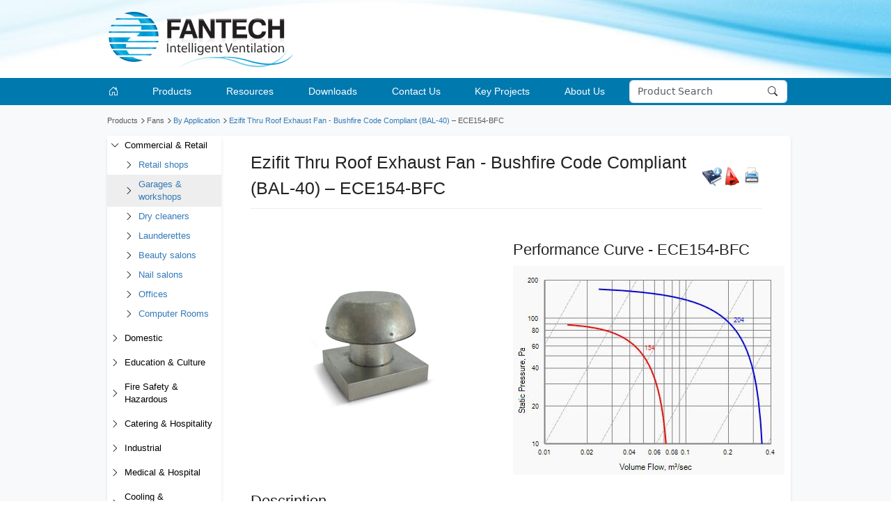

--- FILE ---
content_type: text/html; charset=utf-8
request_url: https://www.fantech.com.au/FanData.aspx?AppID=C3&RangeID=211&Pid=ECE154-BFC
body_size: 95065
content:


<!DOCTYPE html>
<html lang="en">

<head id="myHeadTitle"><meta name="viewport" content="width=device-width, initial-scale=1, shrink-to-fit=no" /><title>
	
    ECE154-BFC fans - Ezifit Thru Roof Exhaust Fan - Bushfire Code Compliant (BAL-40) - Fantech
</title>
    
    <style>
    
</style>

    <link rel="canonical" href="https://www.fantech.com.au/FanData.aspx?AppID=C3&amp;RangeID=211&amp;Pid=ECE154-BFC" />

    <meta name="description" content="The Ezifit Roof Series, with BAL-40 bushfire code compliance, has been developed and tested for exhaust air applications in bushfire prone regions." />
    <meta name="keywords" content="ECE154-BFC, ECE154-BFC, ECE154-BFC, ECE154-BFC, Ezifit Thru Roof Exhaust Fan - Bushfire Code Compliant (BAL-40), fans, PowerLine EC Series, Gamma EC Series, GL Gamma EC Series, Ecowatt Series, HXM, Ring Plate, Vogue, Minitube, Short Case, Compact, APV, AP, Mixvent, Silent, Silent High Capacity, PowerLine, Multiflow, Delta Series, FlexLine, Minivent, Alpha Series, Beta Series, Gamma Downflow, Heritage, Vertical exhaust, Supply air roof, EDM, Stylvent, Portafan, HB, WhisperJet, Ezifit Thru Roof, HCM, FA, Neta Twin, PowerLine EC, axial flow, Ezifit Thru Roof, New Generation Series, Centrifugal Fan, JetVent Warehouse, CF, JetStream, JV Series, JIU Series, JISU, JIU-CPCEC" />
<link rel="stylesheet" href="/css/cssmenus.css?v=1.0.1" type="text/css" /><link rel="stylesheet" href="/css/fTech_global.css?v=1.0.1" type="text/css" /><link rel="stylesheet" href="/css/fTech_product.css?v=1.0.1" type="text/css" /><link rel="stylesheet" href="/css/font-awesome.min.css" type="text/css" /><link rel="stylesheet" href="/css/newBootstrap/bootstrap.min.css" /><link rel="stylesheet" href="https://cdn.jsdelivr.net/npm/bootstrap-icons/font/bootstrap-icons.css" type="text/css" />

    <style>
        html {
            font-size: 14px;
        }

        :root {
            --bs-primary: #337AB7 !important;
            --bs-link-color-rgb: 51, 122, 183
        }

        .dropdown-item.active,
        .dropdown-item:active {
            background-color: #f8f9fa !important;
            color: #000000 !important;
            outline: none !important;
            box-shadow: none !important;
        }

        @media (min-width: 992px) {
            .navbar-nav {
                align-items: center !important;
            }

            .dropdown-menu {
                left: 50% !important;
                transform: translateX(-50%) !important;
                top: 100% !important;
                display: block !important;
                visibility: hidden;
                opacity: 0;
                transition: opacity 0.3s ease-in-out, visibility 0s linear 0.3s;
                width: auto;
                border-radius: 0 !important;
                text-decoration: none;
            }

            .dropdown-toggle::after {
                display: none !important; /* Hides the dropdown arrow */
            }

            .custom-dropdown {
                min-width: 966px;
            }

            .list-unstyled.small li {
                border-bottom: 1px dotted rgba(150, 150, 150, 0.4);
            }

                .list-unstyled.small li:first-child {
                    border-top: 1px dotted rgba(150, 150, 150, 0.4);
                }

            .dropdown:hover > .dropdown-menu,
            .dropdown.show > .dropdown-menu {
                visibility: visible;
                opacity: 1;
                transition-delay: 0s;
            }

            .nav-item.dropdown > .nav-link {
                padding: 9px 15px;
                background-color: transparent;
                color: white;
                transition: background-color 0.3s, color 0.3s;
            }

            .nav-item.dropdown:hover > .nav-link,
            .nav-item.dropdown.show > .nav-link {
                background-color: white !important;
                color: black !important;
                border-radius: 0;
                text-decoration: none;
            }
        }

        @media (max-width: 991px) {
            .no-pad-md-down {
                padding-left: 0 !important;
                padding-right: 0 !important;
            }
            /* 1) Keep the collapsed navbar in-flow and scrollable */
            .navbar-collapse {
                position: static !important;
                background: #fff;
                padding: .5rem 1rem;
                max-height: calc(100vh - 56px);
                overflow-y: auto;
                z-index: 1;
            }

            /* 2) Make sure all top-level links are visible */
            .navbar-nav .nav-link {
                color: #333 !important;
                display: block;
                padding: .75rem 1.5rem;
                border-bottom: 1px solid #eee;
                font-size: 1rem;
            }

                .navbar-nav .nav-link:last-child {
                    border-bottom: none;
                }

            /* 3) Hide every dropdown-menu by default */
            .navbar-nav .dropdown-menu {
                display: none !important;
                position: relative !important;
                width: 100% !important;
                margin: 0;
                padding: 0;
                background: #fff;
                border: none;
                max-height: 60vh;
                overflow-y: auto;
            }

                /* 4) But when Bootstrap toggles .show, reveal just that one panel */
                .navbar-nav .dropdown.show > .dropdown-menu,
                .navbar-nav .dropdown-menu.show {
                    display: block !important;
                }

            /* 5) Tidy up the items inside each opened menu */
            .navbar-nav {
                padding: .75rem 2rem;
                color: #555;
            }

            .dropdown-item {
                border-bottom: 1px solid #eee;
                color: #555;
            }

            .navbar-nav .dropdown-item:last-child {
                border-bottom: none;
            }
            /* 1) Make the toggle link a positioned container */
            .navbar-nav .dropdown-toggle {
                position: relative;
                padding-right: 2.5rem; /* room for the arrow on the far right */
            }

                /* 2) Reposition the arrow */
                .navbar-nav .dropdown-toggle::after {
                    position: absolute !important;
                    top: 50%;
                    right: 1rem; /* distance from the right edge */
                    transform: translateY(-50%);
                    margin-left: 0; /* kill the default left-margin */
                }

            .navbar-nav .dropdown.show > .dropdown-toggle::after {
                transform: rotate(180deg);
            }


            .dropdown-menu .row {
                display: block !important;
                margin: 0 !important;
            }

            /* 2) Force every column (whether col-auto, col-lg-6, or col-lg-12) to full width */
            .dropdown-menu .col-auto,
            .dropdown-menu .col-lg-6,
            .dropdown-menu .col-lg-12 {
                width: 100% !important;
                flex: none !important;
                margin-bottom: 1rem !important;
            }

            /* 3) Left-align every category-item */
            .dropdown-menu .category-item {
                align-items: flex-start !important;
                text-align: left !important;
                /* If you’d killed padding-top for certain data-titles, that will still apply */
            }

            .navbar-toggler {
                border-color: rgba(255, 255, 255, 0.5);
            }

            .navbar-toggler-icon {
                background-image: url("data:image/svg+xml;charset=UTF8,%3Csvg viewBox='0 0 30 30' xmlns='http://www.w3.org/2000/svg' fill='white'%3E%3Cpath stroke='rgba(255,255,255,1)' stroke-width='3' stroke-linecap='round' stroke-miterlimit='10' d='M4 7h22M4 15h22M4 23h22'/%3E%3C/svg%3E");
            }

            .dropdown-menu.custom-dropdown .category-item[data-title="Fans"],
            .dropdown-menu.custom-dropdown .category-item[data-title="Adjustable Pitch"],
            .dropdown-menu.custom-dropdown .category-item[data-title="Tech Talk"],
            .dropdown-menu.custom-dropdown .category-item[data-title="Contact Addresses"],
            .dropdown-menu.custom-dropdown .category-item[data-title="Projects"],
            .dropdown-menu.custom-dropdown .category-item[data-title="About Fantech"] {
                padding-top: 0 !important;
                margin-top: 0 !important;
            }
        }
    </style>
    <!-- Bootstrap JS -->
    <script src="/css/newBootstrap/bootstrap.bundle.min.js"></script>
    
    <script type="text/javascript" src="/js/jquery-1.6.2.min.js?v=1.0"></script>
    
    <script type="text/javascript" src="/js/navigation.js?v=1.2"></script>

    
</head>
<body style="background: url('/images/fantechBg.jpg') #fff repeat-x;">
    <div class="container px-lg-5">
        <div class="container py-3 px-lg-5">
            <a href="/">
                <img src="[data-uri]"
                    alt="Fantech"
                    class="img-fluid"
                    style="max-width: 100%; height: auto;">
            </a>
        </div>

    </div>
    <header class="sticky-top">
        <nav id="navbar" class="navbar navbar-expand-lg py-0 my-0 fantechColourBg">
            <div class="container no-pad-md-down">
                <div class="d-lg-none pe-3 py-2 mx-3">
                    <form id="mobileSearchForm" method="get" action="Search.aspx" class="position-relative">
                        <!-- Search Input -->
                        <input id="mobileSearchInput"
                            class="form-control productSearch ps-5"
                            type="search" placeholder="Product Search"
                            aria-label="Search" name="query"
                            style="width: 0; opacity: 0; transition: all 0.3s ease;">

                        <!-- Search Icon -->
                        <button id="searchToggleBtn" type="button"
                            class="btn position-absolute start-0 top-50 translate-middle-y border-0 bg-transparent text-white"
                            aria-label="Search" onclick="handleSearchClick(event)">
                            <i class="bi bi-search fs-5 ps-0"></i>
                        </button>
                    </form>
                </div>

                <script>
                    let searchExpanded = false;

                    function handleSearchClick(e) {
                        const input = document.getElementById('mobileSearchInput');
                        const form = document.getElementById('mobileSearchForm');
                        const button = document.getElementById('searchToggleBtn');

                        if (!searchExpanded) {
                            input.style.width = '100%';
                            input.style.opacity = '1';
                            input.focus();
                            button.classList.remove('text-white'); // revert to default
                            searchExpanded = true;
                        } else {
                            if (input.value.trim() !== '') {
                                form.submit();
                            } else {
                                input.focus();
                            }
                        }

                        e.preventDefault();
                        e.stopPropagation();
                    }

                    document.addEventListener('click', function (e) {
                        const form = document.getElementById('mobileSearchForm');
                        const input = document.getElementById('mobileSearchInput');
                        const button = document.getElementById('searchToggleBtn');

                        if (searchExpanded && !form.contains(e.target)) {
                            input.style.width = '0';
                            input.style.opacity = '0';
                            button.classList.add('text-white'); // change back to white
                            searchExpanded = false;
                        }
                    });
                    document.getElementById('mobileSearchInput').addEventListener('keydown', function (e) {
                        if (e.key === 'Enter' && this.value.trim() === '') {
                            e.preventDefault();
                        }
                    });
                </script>

                <button class="navbar-toggler border-0 ms-auto py-2 pe-4"
                    type="button" data-bs-toggle="collapse" data-bs-target="#navbarNavDropdown"
                    aria-controls="navbarNavDropdown" aria-expanded="false"
                    aria-label="Toggle navigation">
                    <span class="navbar-toggler-icon"></span>
                </button>
                <!-- Navbar Links -->
                <div class="collapse navbar-collapse justify-content-between mb-lg-0" id="navbarNavDropdown">
                    <ul class="navbar-nav px-lg-2 px-0 mx-lg-5 w-100 d-flex justify-content-evenly mb-lg-0 text-start">
                        <li class="nav-item d-none d-lg-block">
                            <a class="nav-link text-white d-flex align-items-center" href="/" aria-label="Go to homepage">
                                <i class="bi bi-house-door me-2"></i>
                            </a>
                        </li>
                        <li class="nav-item dropdown position-static">
                            <a class="nav-link dropdown-toggle  text-white" href="#" id="productsDropdown" role="button" data-bs-toggle="dropdown" aria-expanded="false">Products
                            </a>
                            <div class="dropdown-menu custom-dropdown p-3 border-0 border-start border-end border-bottom" aria-labelledby="productsDropdown">
                                <div class="container-fluid">
                                    <div class="row row-cols-1 row-cols-md-2 row-cols-lg-6 g-4">
                                        <!-- Fans -->
                                        <div class="col-lg-2 category-item d-flex flex-column align-items-center text-center"
                                            data-class="sub-nav-dl sub-nav-dl-fan" data-title="Fans">
                                            <span class="category-title mb-lg-3"></span>
                                            <ul class="list-unstyled small">
                                                <li><a class="dropdown-item" href="/fans">By Application</a></li>
                                                <li><a class="dropdown-item" href="/fans-by-mounting-type">By Mounting Type</a></li>
                                                <li><a class="dropdown-item" href="/energy-efficient-fans">Energy Efficient</a></li>
                                                <li><a class="dropdown-item" href="/fan-selector">Fan Selector</a></li>
                                            </ul>
                                        </div>
                                        <!-- Fume & Exhaust Extraction -->
                                        <div class="col-lg-2 category-item d-flex flex-column align-items-center text-center"
                                            data-class="sub-nav-dl sub-nav-dl-fancontroller" data-title="Fume & Exhaust Extraction">
                                            <span class="category-title mb-lg-3"></span>
                                            <ul class="list-unstyled small">
                                                <li><a class="dropdown-item" href="/fume-and-exhaust-extraction?Category=Welding-and-Cutting-Fume-Extraction">Welding Fumes</a></li>
                                                <li><a class="dropdown-item" href="/fume-and-exhaust-extraction?Category=Vehicle-Exhaust-Extraction-in-Workshops">Vehicle Exhaust</a></li>
                                                <li><a class="dropdown-item" href="/fume-and-exhaust-extraction?Category=Vehicle-Exhaust-Extraction-in-Fire-Stations">Fire Truck Exhaust</a></li>
                                            </ul>
                                        </div>
                                        <!-- Ancillaries -->
                                        <div class="col-lg-2 category-item d-flex flex-column align-items-center text-center"
                                            data-class="sub-nav-dl sub-nav-dl-ancillaries" data-title="Ancillaries">
                                            <span class="category-title mb-lg-3"></span>
                                            <ul class="list-unstyled small">
                                                <li><a class="dropdown-item" href="/fan-controllers-and-ancillaries?Group=CT&category=controllers">Fan Controllers</a></li>
                                                <li><a class="dropdown-item" href="/fan-controllers-and-ancillaries?Group=AV&category=anti-vibration-mounts">Anti-Vibration Mounts</a></li>
                                                <li><a class="dropdown-item" href="/fan-controllers-and-ancillaries?Group=GL&category=grilles-and-louvres">Grilles & Louvres</a></li>
                                                <li><a class="dropdown-item" href="/fan-controllers-and-ancillaries?Group=MF&category=matching-flanges">Matching Flanges</a></li>
                                                <li><a class="dropdown-item" href="/fan-controllers-and-ancillaries?Group=ND&category=non-return-damper">Non-Return Damper</a></li>
                                            </ul>
                                        </div>
                                        <!-- Attenuators -->
                                        <div class="col-lg-2 category-item d-flex flex-column align-items-center text-center"
                                            data-class="sub-nav-dl sub-nav-dl-attenuator" data-title="Attenuators">
                                            <span class="category-title mb-lg-3"></span>
                                            <ul class="list-unstyled small">
                                                <li><a class="dropdown-item" href="/attenuators-by-type">Introduction</a></li>
                                                <li><a class="dropdown-item" href="/attenuators-by-type?SilTypeID=CC&type=circular&category=compact-cc">Circular</a></li>
                                                <li><a class="dropdown-item" href="/attenuators-by-type?SilTypeID=SB&type=acoustic-louvres&category=sound-bar">Acoustic Louvres</a></li>
                                                <li><a class="dropdown-item" href="/attenuators-by-type?SilTypeID=RQ&type=rectangular&category=tapered-q-seal">Rectangular</a></li>
                                                <li><a class="dropdown-item" href="/attenuators-by-type?SilTypeID=XL&type=cross-talk&category=l-shaped">Cross Talk</a></li>
                                            </ul>
                                        </div>
                                        <!-- VAV Diffusers -->
                                        <div class="col-lg-2 category-item d-flex flex-column align-items-center text-center"
                                            data-class="sub-nav-dl sub-nav-dl-diffusion" data-title="VAV Diffusers">
                                            <span class="category-title mb-lg-3"></span>
                                            <ul class="list-unstyled small">
                                                <li><a class="dropdown-item" href="/variable-air-volume-(VAV)-diffusers?DiffuserID=A&category=introduction">Introduction</a></li>
                                                <li><a class="dropdown-item" href="/variable-air-volume-(VAV)-diffusers?DiffuserID=B1&category=introduction">Electronic Diffusers</a></li>
                                                <li><a class="dropdown-item" href="/variable-air-volume-(VAV)-diffusers?DiffuserID=C1&category=introduction">Thermo-disk Diffusers</a></li>
                                            </ul>
                                        </div>
                                        <!-- AHUs & Energy Recovery -->
                                        <div class="col-lg-2 category-item d-flex flex-column align-items-center text-center"
                                            data-class="sub-nav-dl sub-nav-dl-ducting" data-title="AHUs & Energy Recovery">
                                            <span class="category-title mb-lg-3"></span>
                                            <ul class="list-unstyled small">
                                                <li><a class="dropdown-item" href="/FanRange.aspx?MountingID=IC&RangeID=2168&Product=cad-compact">Commercial HRV Systems</a></li>
                                                <li><a class="dropdown-item" href="https://www.energyrecovery.com.au/">Residential HRV Systems</a></li>
                                                <li><a class="dropdown-item" href="https://www.airdesign.com.au/">AHUs and Fan Coil Units</a></li>
                                            </ul>
                                        </div>
                                    </div>
                                </div>
                            </div>
                        </li>
                        <!-- Resources Menu -->
                        <li class="nav-item dropdown position-static">
                            <a class="nav-link dropdown-toggle  text-white" href="#" id="resourcesDropdown" role="button" data-bs-toggle="dropdown" aria-expanded="false">Resources
                            </a>
                            <div class="dropdown-menu custom-dropdown p-3 border-0 border-start border-end border-bottom" aria-labelledby="resourcesDropdown">
                                <div class="container-fluid">
                                    <div class="row row-cols-1 row-cols-md-2 row-cols-lg-6 g-4">
                                        <!-- Adjustable Pitch -->
                                        <div class="col-lg-2 category-item d-flex flex-column align-items-center text-center"
                                            data-class="sub-nav-dl sub-nav-dl-adj_pitch" data-title="Adjustable Pitch">
                                            <span class="category-title mb-lg-3"></span>
                                            <ul class="list-unstyled small">
                                                <li><a class="dropdown-item" href="/Content.aspx?ContentID=L1&category=axial-flow-fans">Axial Flow Fans</a></li>
                                                <li><a class="dropdown-item" href="/AxialFanCalculator.aspx">Weight Calculator</a></li>
                                            </ul>
                                        </div>
                                        <!-- Motors -->
                                        <div class="col-lg-2 category-item d-flex flex-column align-items-center text-center"
                                            data-class="sub-nav-dl sub-nav-dl-motor" data-title="Motors">
                                            <span class="category-title mb-lg-3"></span>
                                            <ul class="list-unstyled small">
                                                <li><a class="dropdown-item" href="/Content.aspx?ContentID=L2&category=motors">Types and Specifications</a></li>
                                            </ul>
                                        </div>
                                        <!-- Noise & Acoustic -->
                                        <div class="col-lg-2 category-item d-flex flex-column align-items-center text-center"
                                            data-class="sub-nav-dl sub-nav-dl-dBA" data-title="Noise & Acoustic">
                                            <span class="category-title mb-lg-3"></span>
                                            <ul class="list-unstyled small">
                                                <li><a class="dropdown-item" href="/Content.aspx?ContentID=L3&category=noise-and-acoustic">dB(A) Information</a></li>
                                            </ul>
                                        </div>
                                        <!-- Installation -->
                                        <div class="col-lg-2 category-item d-flex flex-column align-items-center text-center"
                                            data-class="sub-nav-dl sub-nav-dl-installation" data-title="Installation">
                                            <span class="category-title mb-lg-3"></span>
                                            <ul class="list-unstyled small">
                                                <li><a class="dropdown-item" href="/Content.aspx?ContentID=L4&category=installation-instructions">Inst. & Maint. Instructions</a></li>
                                            </ul>
                                        </div>
                                        <!-- Do’s and Don’ts -->
                                        <div class="col-lg-2 category-item d-flex flex-column align-items-center text-center"
                                            data-class="sub-nav-dl sub-nav-dl-dos" data-title="Do’s and Don’ts">
                                            <span class="category-title mb-lg-3"></span>
                                            <ul class="list-unstyled small">
                                                <li><a class="dropdown-item" href="/Content.aspx?ContentID=L5&category=dos-and-donts">Design & Installation</a></li>
                                            </ul>
                                        </div>
                                        <!-- Tools -->
                                        <div class="col-lg-2 category-item d-flex flex-column align-items-center text-center"
                                            data-class="sub-nav-dl sub-nav-dl-tools" data-title="Tools">
                                            <span class="category-title mb-lg-3"></span>
                                            <ul class="list-unstyled small">
                                                <li><a class="dropdown-item" href="/fan-selector">Fan Selector</a></li>
                                                <li><a class="dropdown-item" href="/hvls">HVLS Selection</a></li>
                                                <li><a class="dropdown-item" href="/covid-19-risk-calculator/">Covid-19 Risk Calculator</a></li>
                                            </ul>
                                        </div>
                                    </div>
                                </div>
                            </div>
                        </li>
                        <!-- Downloads Menu -->
                        <li class="nav-item dropdown position-static">
                            <a class="nav-link dropdown-toggle  text-white" href="#" id="downloadsDropdown" role="button" data-bs-toggle="dropdown" aria-expanded="false">Downloads
                            </a>
                            <div class="dropdown-menu custom-dropdown p-3 border-0 border-start border-end border-bottom" aria-labelledby="downloadsDropdown">
                                <div class="container-fluid">
                                    <div class="row row-cols-1 row-cols-md-2 row-cols-lg-5 g-4">
                                        <!-- Tech Talk -->
                                        <div class="col-auto category-item d-flex flex-column align-items-center text-center"
                                            data-class="sub-nav-dl sub-nav-dl-techtalk" data-title="Tech Talk">
                                            <span class="category-title mb-lg-3"></span>
                                            <ul class="list-unstyled small">
                                                <li><a class="dropdown-item" href="/Content.aspx?ContentID=D1&category=tech-talk">Latest Issues</a></li>
                                            </ul>
                                        </div>
                                        <!-- Brochures -->
                                        <div class="col-auto category-item d-flex flex-column align-items-center text-center"
                                            data-class="sub-nav-dl sub-nav-dl-brochure" data-title="Brochures">
                                            <span class="category-title mb-lg-3"></span>
                                            <ul class="list-unstyled small">
                                                <li><a class="dropdown-item" href="/Content.aspx?ContentID=D2&category=brochures">Brochure Download</a></li>
                                            </ul>
                                        </div>
                                        <!-- Catalogue -->
                                        <div class="col-auto category-item d-flex flex-column align-items-center text-center"
                                            data-class="sub-nav-dl sub-nav-dl-catalogue" data-title="Catalogue">
                                            <span class="category-title mb-lg-3"></span>
                                            <ul class="list-unstyled small">
                                                <li><a class="dropdown-item" href="/Content.aspx?ContentID=D3&category=catalogue">Catalogue Download</a></li>
                                            </ul>
                                        </div>
                                        <!-- Selection Program -->
                                        <div class="col-auto category-item d-flex flex-column align-items-center text-center"
                                            data-class="sub-nav-dl sub-nav-dl-cd_program" data-title="Selection Program">
                                            <span class="category-title mb-lg-3"></span>
                                            <ul class="list-unstyled small">
                                                <li><a class="dropdown-item" href="/Content.aspx?ContentID=D4&category=selection-program">Selection Program<br />
                                                    Download</a></li>
                                            </ul>
                                        </div>
                                        <!-- Revit Plugin & Models -->
                                        <div class="col-auto category-item d-flex flex-column align-items-center text-center"
                                            data-class="sub-nav-dl sub-nav-dl-Revit" data-title="Revit Plugin & Models">
                                            <span class="category-title mb-lg-3"></span>
                                            <ul class="list-unstyled small">
                                                <li><a class="dropdown-item" href="/Content.aspx?ContentID=D5&category=revit-plugin-and-models">Revit Plugin and Models<br />
                                                    Download</a></li>
                                            </ul>
                                        </div>
                                    </div>
                                </div>
                            </div>
                        </li>
                        <!-- Contact Us Menu -->
                        <li class="nav-item dropdown position-static">
                            <a class="nav-link dropdown-toggle  text-white" href="#" id="contactDropdown" role="button" data-bs-toggle="dropdown" aria-expanded="false">Contact Us
                            </a>
                            <div class="dropdown-menu p-3 border-0 border-start border-end border-bottom" aria-labelledby="contactDropdown">
                                <div class="container-fluid">
                                    <div class="row justify-content-center">
                                        <!-- Contact Addresses -->
                                        <div class="col-lg-6 category-item d-flex flex-column align-items-center text-center"
                                            data-class="sub-nav-dl sub-nav-dl-address" data-title="Contact Addresses">
                                            <span class="category-title mb-lg-3"></span>
                                            <ul class="list-unstyled small">
                                                <li><a class="dropdown-item" href="/Content.aspx?ContentID=C1&category=australia">Australia</a></li>
                                                <li><a class="dropdown-item" href="/Content.aspx?ContentID=C2&category=new-zealand">New Zealand</a></li>
                                            </ul>
                                        </div>
                                        <!-- Requests & Enquiries -->
                                        <div class="col-lg-6 category-item d-flex flex-column align-items-center text-center"
                                            data-class="sub-nav-dl sub-nav-dl-enquiry" data-title="Requests/enquiries">
                                            <span class="category-title mb-lg-3"></span>
                                            <ul class="list-unstyled small">
                                                <li><a class="dropdown-item" href="/fantech-contact-form">Requests/enquiries</a></li>
                                                <li><a class="dropdown-item" href="https://fantech.elmotalent.com.au/careers/fantech/jobs" target="_blank">Careers at Fantech Group</a></li>
                                            </ul>
                                        </div>
                                    </div>
                                </div>
                            </div>
                        </li>
                        <!-- Key Projects Menu -->
                        <li class="nav-item dropdown position-relative">
                            <a class="nav-link dropdown-toggle  text-white" href="#" id="projectsDropdown" role="button" data-bs-toggle="dropdown" aria-expanded="false">Key Projects
                            </a>
                            <div class="dropdown-menu p-3 border-0 border-start border-end border-bottom" aria-labelledby="projectsDropdown">
                                <div class="container-fluid">
                                    <div class="row justify-content-center">
                                        <!-- Projects Categories -->
                                        <div class="col-lg-12 category-item d-flex flex-column align-items-center text-center"
                                            data-class="sub-nav-dl sub-nav-dl-project" data-title="Projects">
                                            <span class="category-title mb-lg-3"></span>
                                            <ul class="list-unstyled small">
                                                <li><a class="dropdown-item" href="/Content.aspx?ContentID=P1&category=commercial-and-retail">Commercial & Retail</a></li>
                                                <li><a class="dropdown-item" href="/Content.aspx?ContentID=P2&category=domestic">Domestic</a></li>
                                                <li><a class="dropdown-item" href="/Content.aspx?ContentID=P3&category=education-and-culture">Education & Culture</a></li>
                                                <li><a class="dropdown-item" href="/Content.aspx?ContentID=P4&category=fire-safety-and-hazardous">Fire Safety & Hazardous</a></li>
                                                <li><a class="dropdown-item" href="/Content.aspx?ContentID=P5&category=catering-and-hospitality">Catering and Hospitality</a></li>
                                                <li><a class="dropdown-item" href="/Content.aspx?ContentID=P6&category=industrial">Industrial</a></li>
                                                <li><a class="dropdown-item" href="/Content.aspx?ContentID=P7&category=medical-and-hospital">Medical & Hospital</a></li>
                                                <li><a class="dropdown-item" href="/Content.aspx?ContentID=P8&category=sports-and-leisure">Sports & Leisure</a></li>
                                                <li><a class="dropdown-item" href="/Content.aspx?ContentID=P9&category=mining">Mining</a></li>
                                            </ul>
                                        </div>
                                    </div>
                                </div>
                            </div>
                        </li>
                        <li class="nav-item dropdown position-static">
                            <a class="nav-link dropdown-toggle  text-white" href="#" id="aboutDropdown" role="button" data-bs-toggle="dropdown" aria-expanded="false">About Us
                            </a>
                            <div class="dropdown-menu custom-dropdown p-3 border-0 border-start border-end border-bottom" aria-labelledby="aboutDropdown">
                                <div class="container-fluid">
                                    <div class="row row-cols-1 row-cols-md-2 row-cols-lg-5 g-4">
                                        <!-- About Fantech -->
                                        <div class="col-auto category-item d-flex flex-column align-items-center text-center"
                                            data-class="sub-nav-dl sub-nav-dl-fantech" data-title="About Fantech">
                                            <span class="category-title mb-lg-3"></span>
                                            <ul class="list-unstyled small">
                                                <li><a class="dropdown-item" href="/About-Fantech">About Fantech</a></li>
                                            </ul>
                                        </div>
                                        <!-- History of Innovation -->
                                        <div class="col-auto category-item d-flex flex-column align-items-center text-center"
                                            data-class="sub-nav-dl sub-nav-dl-timeLine" data-title="History of Innovation">
                                            <span class="category-title mb-lg-3"></span>
                                            <ul class="list-unstyled small">
                                                <li><a class="dropdown-item" href="/timeline.aspx">Company TimeLine</a></li>
                                            </ul>
                                        </div>
                                        <!-- Privacy Policy -->
                                        <div class="col-auto category-item d-flex flex-column align-items-center text-center"
                                            data-class="sub-nav-dl sub-nav-dl-privacy" data-title="Privacy Policy">
                                            <span class="category-title mb-lg-3"></span>
                                            <ul class="list-unstyled small">
                                                <li><a class="dropdown-item" href="/Privacy-Policy">Privacy Policy</a></li>
                                            </ul>
                                        </div>
                                        <!-- Terms of Use -->
                                        <div class="col-auto category-item d-flex flex-column align-items-center text-center"
                                            data-class="sub-nav-dl sub-nav-dl-termsofUse" data-title="Terms of Use">
                                            <span class="category-title mb-lg-3"></span>
                                            <ul class="list-unstyled small">
                                                <li><a class="dropdown-item" href="/Terms-and-Conditions">Terms of Use</a></li>
                                            </ul>
                                        </div>
                                        <!-- Terms of Trading -->
                                        <div class="col-auto category-item d-flex flex-column align-items-center text-center"
                                            data-class="sub-nav-dl sub-nav-dl-termsofTrade" data-title="Terms of Trading & Quotation">
                                            <span class="category-title mb-lg-3"></span>
                                            <ul class="list-unstyled small">
                                                <li><a class="dropdown-item" href="/Terms-of-Trading">Terms of Trading & Quotation</a></li>
                                            </ul>
                                        </div>
                                    </div>
                                </div>
                            </div>
                        </li>
                        <li class="nav-item d-none d-lg-block">
                            <form id="top-search" method="get" action="Search.aspx" class="d-flex position-relative">
                                <input id="top-search-field" class="form-control pe-5 productSearch"
                                    type="search" placeholder="Product Search"
                                    aria-label="Search" name="query">
                                <button id="top-search-btn" type="button"
                                    class="btn position-absolute end-0 top-50 translate-middle-y pe-3 border-0 bg-transparent"
                                    aria-label="Search">
                                    <i class="bi bi-search"></i>
                                </button>
                            </form>
                        </li>

                    </ul>
                </div>
            </div>
        </nav>
    </header>
    
    <form method="post" action="./FanData.aspx?AppID=C3&amp;RangeID=211&amp;Pid=ECE154-BFC" id="FanData">
<div class="aspNetHidden">
<input type="hidden" name="__VIEWSTATE" id="__VIEWSTATE" value="/wEPDwUJLTY5NzE5MTcyZGSi/16qTWrR/ydV4f80Ugxt9agx66mvbXErx5IhXApSFA==" />
</div>

<div class="aspNetHidden">

	<input type="hidden" name="__VIEWSTATEGENERATOR" id="__VIEWSTATEGENERATOR" value="B7F99996" />
</div>
        <!-- Container for the entire layout -->
        <div class="bg-light py-3">

            <div class="container px-lg-5">
                <div class="container pb-2 px-lg-5">
                     <div class="anchor_head_noline pb-2">Products<span class='d-inline-flex align-items-center'><img src='images/Icon/breadcrumb.png' class='mx-1' /></span>Fans<span class='d-inline-flex align-items-center'><img src='images/Icon/breadcrumb.png' class='mx-1' /></span><a href="FanApplication.aspx?appID=C3">By Application</a><span class='d-inline-flex align-items-center'><img src='images/Icon/breadcrumb.png' class='mx-1' /></span><a href="FanRange.aspx?RangeID=211&appID=C3">Ezifit Thru Roof Exhaust Fan - Bushfire Code Compliant (BAL-40)</a> &ndash; ECE154-BFC</div>
                </div>
                <div class="container mx-lg-5 bg-white rounded" style="box-shadow: 0 2px 4px rgba(0,0,0,0.1); max-width: 93%; width: 100%;">
                    <!-- Row for Navigation and Content -->
                    <div class="row">
                        <!-- Navigation Column -->
                        <nav class="col-12 col-lg-2 col-md-3 p-0" style="box-shadow: 5px 0 5px -5px rgba(0, 0, 0, 0.1);">
                            <!-- Hamburger Menu for Smaller Screens -->
                            <button class="d-md-none border-0 bg-transparent p-0 py-3 ps-2" type="button" data-bs-toggle="collapse" data-bs-target="#leftNav" aria-expanded="false" aria-controls="leftNav">
                                <svg xmlns="http://www.w3.org/2000/svg" width="30" height="30" fill="currentColor" viewBox="0 0 16 16">
                                    <path fill-rule="evenodd" d="M1 2.75A.75.75 0 0 1 1.75 2h12.5a.75.75 0 0 1 0 1.5H1.75A.75.75 0 0 1 1 2.75ZM1 8a.75.75 0 0 1 .75-.75h12.5a.75.75 0 0 1 0 1.5H1.75A.75.75 0 0 1 1 8Zm0 5.25a.75.75 0 0 1 .75-.75h12.5a.75.75 0 0 1 0 1.5H1.75a.75.75 0 0 1-.75-.75Z" />
                                </svg>
                            </button>
                            <!-- Navigation Content -->
                            <div id="leftNav" class="collapse d-md-block">
                                	<ul id="navigation" class="selected ps-0">
	<li id="itemC_head" class="selected mb-2"><a href="#null" onClick="return toggleMenu('itemC', 1);" class="selected-link" class="d-flex align-items-center w-100 flex-grow-1"><div class="d-flex align-items-center w-100 pe-2"><span><i class="bi bi-chevron-down"></i></span><span class="ms-2">Commercial & Retail</span></div></a>		<ul id="itemC" class="selected ps-0">
		<li id="itemC1_head" ><a href="fans?AppID=C1&app=commercial-and-retail-fans&area=retail-shops" onClick="return toggleMenu('itemC1', 2);"  class="d-flex align-items-center w-100 flex-grow-1"><div class="d-flex align-items-center w-100 pe-2"><span><i class="bi bi-chevron-right"></i></span><span class="fantechColour ms-2">Retail shops</span></div></a>			<ul id="itemC1" class="ps-0">
			</ul>
		</li>
		<li id="itemC3_head" class="selected"><a href="fans?AppID=C3&app=commercial-and-retail-fans&area=garages-and-workshops" onClick="return toggleMenu('itemC3', 2);" class="selected-link" class="d-flex align-items-center w-100 flex-grow-1"><div class="d-flex align-items-center w-100 pe-2"><span><i class="bi bi-chevron-right"></i></span><span class="fantechColour ms-2">Garages & workshops</span></div></a>			<ul id="itemC3" class="ps-0">
			</ul>
		</li>
		<li id="itemC4_head" ><a href="fans?AppID=C4&app=commercial-and-retail-fans&area=dry-cleaners" onClick="return toggleMenu('itemC4', 2);"  class="d-flex align-items-center w-100 flex-grow-1"><div class="d-flex align-items-center w-100 pe-2"><span><i class="bi bi-chevron-right"></i></span><span class="fantechColour ms-2">Dry cleaners</span></div></a>			<ul id="itemC4" class="ps-0">
			</ul>
		</li>
		<li id="itemC5_head" ><a href="fans?AppID=C5&app=commercial-and-retail-fans&area=launderettes" onClick="return toggleMenu('itemC5', 2);"  class="d-flex align-items-center w-100 flex-grow-1"><div class="d-flex align-items-center w-100 pe-2"><span><i class="bi bi-chevron-right"></i></span><span class="fantechColour ms-2">Launderettes</span></div></a>			<ul id="itemC5" class="ps-0">
			</ul>
		</li>
		<li id="itemC6_head" ><a href="fans?AppID=C6&app=commercial-and-retail-fans&area=beauty-salons" onClick="return toggleMenu('itemC6', 2);"  class="d-flex align-items-center w-100 flex-grow-1"><div class="d-flex align-items-center w-100 pe-2"><span><i class="bi bi-chevron-right"></i></span><span class="fantechColour ms-2">Beauty salons</span></div></a>			<ul id="itemC6" class="ps-0">
			</ul>
		</li>
		<li id="itemC7_head" ><a href="fans?AppID=C7&app=commercial-and-retail-fans&area=nail-salons" onClick="return toggleMenu('itemC7', 2);"  class="d-flex align-items-center w-100 flex-grow-1"><div class="d-flex align-items-center w-100 pe-2"><span><i class="bi bi-chevron-right"></i></span><span class="fantechColour ms-2">Nail salons</span></div></a>			<ul id="itemC7" class="ps-0">
			</ul>
		</li>
		<li id="itemC8_head" ><a href="fans?AppID=C8&app=commercial-and-retail-fans&area=offices" onClick="return toggleMenu('itemC8', 2);"  class="d-flex align-items-center w-100 flex-grow-1"><div class="d-flex align-items-center w-100 pe-2"><span><i class="bi bi-chevron-right"></i></span><span class="fantechColour ms-2">Offices</span></div></a>			<ul id="itemC8" class="ps-0">
			</ul>
		</li>
		<li id="itemC9_head" ><a href="fans?AppID=C9&app=commercial-and-retail-fans&area=computer-rooms" onClick="return toggleMenu('itemC9', 2);"  class="d-flex align-items-center w-100 flex-grow-1"><div class="d-flex align-items-center w-100 pe-2"><span><i class="bi bi-chevron-right"></i></span><span class="fantechColour ms-2">Computer Rooms</span></div></a>			<ul id="itemC9" class="ps-0">
			</ul>
		</li>
		</ul>
	</li>
	<li id="itemD_head" class="mb-2"><a href="#null" onClick="return toggleMenu('itemD', 1);"  class="d-flex align-items-center w-100 flex-grow-1"><div class="d-flex align-items-center w-100 pe-2"><span><i class="bi bi-chevron-right"></i></span><span class="ms-2">Domestic</span></div></a>		<ul id="itemD" class="ps-0">
		<li id="itemD1_head" ><a href="fans?AppID=D1&app=domestic-fans&area=kitchen" onClick="return toggleMenu('itemD1', 2);"  class="d-flex align-items-center w-100 flex-grow-1"><div class="d-flex align-items-center w-100 pe-2"><span><i class="bi bi-chevron-right"></i></span><span class="fantechColour ms-2">Kitchen</span></div></a>			<ul id="itemD1" class="ps-0">
			</ul>
		</li>
		<li id="itemD2_head" ><a href="fans?AppID=D2&app=domestic-fans&area=toilet" onClick="return toggleMenu('itemD2', 2);"  class="d-flex align-items-center w-100 flex-grow-1"><div class="d-flex align-items-center w-100 pe-2"><span><i class="bi bi-chevron-right"></i></span><span class="fantechColour ms-2">Toilet</span></div></a>			<ul id="itemD2" class="ps-0">
			</ul>
		</li>
		<li id="itemD3_head" ><a href="fans?AppID=D3&app=domestic-fans&area=bathroom" onClick="return toggleMenu('itemD3', 2);"  class="d-flex align-items-center w-100 flex-grow-1"><div class="d-flex align-items-center w-100 pe-2"><span><i class="bi bi-chevron-right"></i></span><span class="fantechColour ms-2">Bathroom</span></div></a>			<ul id="itemD3" class="ps-0">
			</ul>
		</li>
		<li id="itemD4_head" ><a href="fans?AppID=D4&app=domestic-fans&area=cellar" onClick="return toggleMenu('itemD4', 2);"  class="d-flex align-items-center w-100 flex-grow-1"><div class="d-flex align-items-center w-100 pe-2"><span><i class="bi bi-chevron-right"></i></span><span class="fantechColour ms-2">Cellar</span></div></a>			<ul id="itemD4" class="ps-0">
			</ul>
		</li>
		</ul>
	</li>
	<li id="itemE_head" class="mb-2"><a href="#null" onClick="return toggleMenu('itemE', 1);"  class="d-flex align-items-center w-100 flex-grow-1"><div class="d-flex align-items-center w-100 pe-2"><span><i class="bi bi-chevron-right"></i></span><span class="ms-2">Education & Culture</span></div></a>		<ul id="itemE" class="ps-0">
		<li id="itemE1_head" ><a href="fans?AppID=E1&app=education-and-culture-fans&area=teaching-area" onClick="return toggleMenu('itemE1', 2);"  class="d-flex align-items-center w-100 flex-grow-1"><div class="d-flex align-items-center w-100 pe-2"><span><i class="bi bi-chevron-right"></i></span><span class="fantechColour ms-2">Teaching area</span></div></a>			<ul id="itemE1" class="ps-0">
			</ul>
		</li>
		<li id="itemE2_head" ><a href="fans?AppID=E2&app=education-and-culture-fans&area=public-area" onClick="return toggleMenu('itemE2', 2);"  class="d-flex align-items-center w-100 flex-grow-1"><div class="d-flex align-items-center w-100 pe-2"><span><i class="bi bi-chevron-right"></i></span><span class="fantechColour ms-2">Public area</span></div></a>			<ul id="itemE2" class="ps-0">
			</ul>
		</li>
		</ul>
	</li>
	<li id="itemF_head" class="mb-2"><a href="#null" onClick="return toggleMenu('itemF', 1);"  class="d-flex align-items-center w-100 flex-grow-1"><div class="d-flex align-items-center w-100 pe-2"><span><i class="bi bi-chevron-right"></i></span><span class="ms-2">Fire Safety & Hazardous</span></div></a>		<ul id="itemF" class="ps-0">
		<li id="itemF1_head" ><a href="fans?AppID=F1&app=fire-safety-and-hazardous-fans&area=smoke-extraction" onClick="return toggleMenu('itemF1', 2);"  class="d-flex align-items-center w-100 flex-grow-1"><div class="d-flex align-items-center w-100 pe-2"><span><i class="bi bi-chevron-right"></i></span><span class="fantechColour ms-2">Smoke extraction</span></div></a>			<ul id="itemF1" class="ps-0">
			</ul>
		</li>
		<li id="itemF2_head" ><a href="fans?AppID=F2&app=fire-safety-and-hazardous-fans&area=building-pressurisation" onClick="return toggleMenu('itemF2', 2);"  class="d-flex align-items-center w-100 flex-grow-1"><div class="d-flex align-items-center w-100 pe-2"><span><i class="bi bi-chevron-right"></i></span><span class="fantechColour ms-2">Building pressurisation</span></div></a>			<ul id="itemF2" class="ps-0">
			</ul>
		</li>
		</ul>
	</li>
	<li id="itemH_head" class="mb-2"><a href="#null" onClick="return toggleMenu('itemH', 1);"  class="d-flex align-items-center w-100 flex-grow-1"><div class="d-flex align-items-center w-100 pe-2"><span><i class="bi bi-chevron-right"></i></span><span class="ms-2">Catering & Hospitality</span></div></a>		<ul id="itemH" class="ps-0">
		<li id="itemH1_head" ><a href="fans?AppID=H1&app=catering-and-hospitality-fans&area=restaurant-seating-area" onClick="return toggleMenu('itemH1', 2);"  class="d-flex align-items-center w-100 flex-grow-1"><div class="d-flex align-items-center w-100 pe-2"><span><i class="bi bi-chevron-right"></i></span><span class="fantechColour ms-2">Restaurant seating area</span></div></a>			<ul id="itemH1" class="ps-0">
			</ul>
		</li>
		<li id="itemH2_head" ><a href="fans?AppID=H2&app=catering-and-hospitality-fans&area=commercial-kitchen" onClick="return toggleMenu('itemH2', 2);"  class="d-flex align-items-center w-100 flex-grow-1"><div class="d-flex align-items-center w-100 pe-2"><span><i class="bi bi-chevron-right"></i></span><span class="fantechColour ms-2">Commercial kitchen</span></div></a>			<ul id="itemH2" class="ps-0">
			</ul>
		</li>
		<li id="itemH3_head" ><a href="fans?AppID=H3&app=catering-and-hospitality-fans&area=bakery" onClick="return toggleMenu('itemH3', 2);"  class="d-flex align-items-center w-100 flex-grow-1"><div class="d-flex align-items-center w-100 pe-2"><span><i class="bi bi-chevron-right"></i></span><span class="fantechColour ms-2">Bakery</span></div></a>			<ul id="itemH3" class="ps-0">
			</ul>
		</li>
		</ul>
	</li>
	<li id="itemI_head" class="mb-2"><a href="#null" onClick="return toggleMenu('itemI', 1);"  class="d-flex align-items-center w-100 flex-grow-1"><div class="d-flex align-items-center w-100 pe-2"><span><i class="bi bi-chevron-right"></i></span><span class="ms-2">Industrial</span></div></a>		<ul id="itemI" class="ps-0">
		<li id="itemI1_head" ><a href="fans?AppID=I1&app=industrial-fans&area=warehouse-or-store" onClick="return toggleMenu('itemI1', 2);"  class="d-flex align-items-center w-100 flex-grow-1"><div class="d-flex align-items-center w-100 pe-2"><span><i class="bi bi-chevron-right"></i></span><span class="fantechColour ms-2">Warehouse or store</span></div></a>			<ul id="itemI1" class="ps-0">
			</ul>
		</li>
		<li id="itemI10_head" ><a href="fans?AppID=I10&app=industrial-fans&area=agriculture" onClick="return toggleMenu('itemI10', 2);"  class="d-flex align-items-center w-100 flex-grow-1"><div class="d-flex align-items-center w-100 pe-2"><span><i class="bi bi-chevron-right"></i></span><span class="fantechColour ms-2">Agriculture</span></div></a>			<ul id="itemI10" class="ps-0">
			</ul>
		</li>
		<li id="itemI11_head" ><a href="fans?AppID=I11&app=industrial-fans&area=industrial-process" onClick="return toggleMenu('itemI11', 2);"  class="d-flex align-items-center w-100 flex-grow-1"><div class="d-flex align-items-center w-100 pe-2"><span><i class="bi bi-chevron-right"></i></span><span class="fantechColour ms-2">Industrial Process</span></div></a>			<ul id="itemI11" class="ps-0">
			</ul>
		</li>
		<li id="itemI12_head" ><a href="fans?AppID=I12&app=industrial-fans&area=confined-spaces" onClick="return toggleMenu('itemI12', 2);"  class="d-flex align-items-center w-100 flex-grow-1"><div class="d-flex align-items-center w-100 pe-2"><span><i class="bi bi-chevron-right"></i></span><span class="fantechColour ms-2">Confined Spaces</span></div></a>			<ul id="itemI12" class="ps-0">
			</ul>
		</li>
		<li id="itemI2_head" ><a href="fans?AppID=I2&app=industrial-fans&area=welding-booth" onClick="return toggleMenu('itemI2', 2);"  class="d-flex align-items-center w-100 flex-grow-1"><div class="d-flex align-items-center w-100 pe-2"><span><i class="bi bi-chevron-right"></i></span><span class="fantechColour ms-2">Welding booth</span></div></a>			<ul id="itemI2" class="ps-0">
			</ul>
		</li>
		<li id="itemI3_head" ><a href="fans?AppID=I3&app=industrial-fans&area=spray-booth" onClick="return toggleMenu('itemI3', 2);"  class="d-flex align-items-center w-100 flex-grow-1"><div class="d-flex align-items-center w-100 pe-2"><span><i class="bi bi-chevron-right"></i></span><span class="fantechColour ms-2">Spray booth</span></div></a>			<ul id="itemI3" class="ps-0">
			</ul>
		</li>
		<li id="itemI4_head" ><a href="fans?AppID=I4&app=industrial-fans&area=refrigeration" onClick="return toggleMenu('itemI4', 2);"  class="d-flex align-items-center w-100 flex-grow-1"><div class="d-flex align-items-center w-100 pe-2"><span><i class="bi bi-chevron-right"></i></span><span class="fantechColour ms-2">Refrigeration</span></div></a>			<ul id="itemI4" class="ps-0">
			</ul>
		</li>
		<li id="itemI5_head" ><a href="fans?AppID=I5&app=industrial-fans&area=factories" onClick="return toggleMenu('itemI5', 2);"  class="d-flex align-items-center w-100 flex-grow-1"><div class="d-flex align-items-center w-100 pe-2"><span><i class="bi bi-chevron-right"></i></span><span class="fantechColour ms-2">Factories</span></div></a>			<ul id="itemI5" class="ps-0">
			</ul>
		</li>
		<li id="itemI6_head" ><a href="fans?AppID=I6&app=industrial-fans&area=food-and-beverage" onClick="return toggleMenu('itemI6', 2);"  class="d-flex align-items-center w-100 flex-grow-1"><div class="d-flex align-items-center w-100 pe-2"><span><i class="bi bi-chevron-right"></i></span><span class="fantechColour ms-2">Food & Beverage</span></div></a>			<ul id="itemI6" class="ps-0">
			</ul>
		</li>
		<li id="itemI7_head" ><a href="fans?AppID=I7&app=industrial-fans&area=dust-and-fume-control" onClick="return toggleMenu('itemI7', 2);"  class="d-flex align-items-center w-100 flex-grow-1"><div class="d-flex align-items-center w-100 pe-2"><span><i class="bi bi-chevron-right"></i></span><span class="fantechColour ms-2">Dust & Fume Control</span></div></a>			<ul id="itemI7" class="ps-0">
			</ul>
		</li>
		<li id="itemI8_head" ><a href="fans?AppID=I8&app=industrial-fans&area=tunnel-ventilation" onClick="return toggleMenu('itemI8', 2);"  class="d-flex align-items-center w-100 flex-grow-1"><div class="d-flex align-items-center w-100 pe-2"><span><i class="bi bi-chevron-right"></i></span><span class="fantechColour ms-2">Tunnel Ventilation</span></div></a>			<ul id="itemI8" class="ps-0">
			</ul>
		</li>
		<li id="itemI9_head" ><a href="fans?AppID=I9&app=industrial-fans&area=materials-handling" onClick="return toggleMenu('itemI9', 2);"  class="d-flex align-items-center w-100 flex-grow-1"><div class="d-flex align-items-center w-100 pe-2"><span><i class="bi bi-chevron-right"></i></span><span class="fantechColour ms-2">Materials Handling</span></div></a>			<ul id="itemI9" class="ps-0">
			</ul>
		</li>
		</ul>
	</li>
	<li id="itemM_head" class="mb-2"><a href="#null" onClick="return toggleMenu('itemM', 1);"  class="d-flex align-items-center w-100 flex-grow-1"><div class="d-flex align-items-center w-100 pe-2"><span><i class="bi bi-chevron-right"></i></span><span class="ms-2">Medical & Hospital</span></div></a>		<ul id="itemM" class="ps-0">
		<li id="itemM1_head" ><a href="fans?AppID=M1&app=medical-and-hospital-fans&area=community-health-centre" onClick="return toggleMenu('itemM1', 2);"  class="d-flex align-items-center w-100 flex-grow-1"><div class="d-flex align-items-center w-100 pe-2"><span><i class="bi bi-chevron-right"></i></span><span class="fantechColour ms-2">Community Health Centre</span></div></a>			<ul id="itemM1" class="ps-0">
			</ul>
		</li>
		<li id="itemM2_head" ><a href="fans?AppID=M2&app=medical-and-hospital-fans&area=hospital-ward" onClick="return toggleMenu('itemM2', 2);"  class="d-flex align-items-center w-100 flex-grow-1"><div class="d-flex align-items-center w-100 pe-2"><span><i class="bi bi-chevron-right"></i></span><span class="fantechColour ms-2">Hospital Ward</span></div></a>			<ul id="itemM2" class="ps-0">
			</ul>
		</li>
		<li id="itemM3_head" ><a href="fans?AppID=M3&app=medical-and-hospital-fans&area=operating-theatre" onClick="return toggleMenu('itemM3', 2);"  class="d-flex align-items-center w-100 flex-grow-1"><div class="d-flex align-items-center w-100 pe-2"><span><i class="bi bi-chevron-right"></i></span><span class="fantechColour ms-2">Operating Theatre</span></div></a>			<ul id="itemM3" class="ps-0">
			</ul>
		</li>
		<li id="itemM4_head" ><a href="fans?AppID=M4&app=medical-and-hospital-fans&area=veterinary-clinic" onClick="return toggleMenu('itemM4', 2);"  class="d-flex align-items-center w-100 flex-grow-1"><div class="d-flex align-items-center w-100 pe-2"><span><i class="bi bi-chevron-right"></i></span><span class="fantechColour ms-2">Veterinary Clinic</span></div></a>			<ul id="itemM4" class="ps-0">
			</ul>
		</li>
		<li id="itemM5_head" ><a href="fans?AppID=M5&app=medical-and-hospital-fans&area=laboratory" onClick="return toggleMenu('itemM5', 2);"  class="d-flex align-items-center w-100 flex-grow-1"><div class="d-flex align-items-center w-100 pe-2"><span><i class="bi bi-chevron-right"></i></span><span class="fantechColour ms-2">Laboratory</span></div></a>			<ul id="itemM5" class="ps-0">
			</ul>
		</li>
		</ul>
	</li>
	<li id="itemO_head" class="mb-2"><a href="#null" onClick="return toggleMenu('itemO', 1);"  class="d-flex align-items-center w-100 flex-grow-1"><div class="d-flex align-items-center w-100 pe-2"><span><i class="bi bi-chevron-right"></i></span><span class="ms-2">Cooling & Destratification</span></div></a>		<ul id="itemO" class="ps-0">
		<li id="itemO1_head" ><a href="fans?AppID=O1&app=cooling-and-destratification-fans&area=cooling" onClick="return toggleMenu('itemO1', 2);"  class="d-flex align-items-center w-100 flex-grow-1"><div class="d-flex align-items-center w-100 pe-2"><span><i class="bi bi-chevron-right"></i></span><span class="fantechColour ms-2">Cooling</span></div></a>			<ul id="itemO1" class="ps-0">
			</ul>
		</li>
		<li id="itemO2_head" ><a href="fans?AppID=O2&app=cooling-and-destratification-fans&area=destratification" onClick="return toggleMenu('itemO2', 2);"  class="d-flex align-items-center w-100 flex-grow-1"><div class="d-flex align-items-center w-100 pe-2"><span><i class="bi bi-chevron-right"></i></span><span class="fantechColour ms-2">Destratification</span></div></a>			<ul id="itemO2" class="ps-0">
			</ul>
		</li>
		</ul>
	</li>
	<li id="itemP_head" class="mb-2"><a href="#null" onClick="return toggleMenu('itemP', 1);"  class="d-flex align-items-center w-100 flex-grow-1"><div class="d-flex align-items-center w-100 pe-2"><span><i class="bi bi-chevron-right"></i></span><span class="ms-2">Car Parks</span></div></a>		<ul id="itemP" class="ps-0">
		<li id="itemP1_head" ><a href="fans?AppID=P1&app=car-parks-fans&area=supply-and-exhaust" onClick="return toggleMenu('itemP1', 2);"  class="d-flex align-items-center w-100 flex-grow-1"><div class="d-flex align-items-center w-100 pe-2"><span><i class="bi bi-chevron-right"></i></span><span class="fantechColour ms-2">Supply & Exhaust</span></div></a>			<ul id="itemP1" class="ps-0">
			</ul>
		</li>
		<li id="itemP2_head" ><a href="fans?AppID=P2&app=car-parks-fans&area=car-park-ventilation" onClick="return toggleMenu('itemP2', 2);"  class="d-flex align-items-center w-100 flex-grow-1"><div class="d-flex align-items-center w-100 pe-2"><span><i class="bi bi-chevron-right"></i></span><span class="fantechColour ms-2">Car Park Ventilation</span></div></a>			<ul id="itemP2" class="ps-0">
			</ul>
		</li>
		</ul>
	</li>
	<li id="itemR_head" class="mb-2"><a href="#null" onClick="return toggleMenu('itemR', 1);"  class="d-flex align-items-center w-100 flex-grow-1"><div class="d-flex align-items-center w-100 pe-2"><span><i class="bi bi-chevron-right"></i></span><span class="ms-2">Residential High-Rise</span></div></a>		<ul id="itemR" class="ps-0">
		<li id="itemR1_head" ><a href="fans?AppID=R1&app=residential-high-rise-fans&area=apartments" onClick="return toggleMenu('itemR1', 2);"  class="d-flex align-items-center w-100 flex-grow-1"><div class="d-flex align-items-center w-100 pe-2"><span><i class="bi bi-chevron-right"></i></span><span class="fantechColour ms-2">Apartments</span></div></a>			<ul id="itemR1" class="ps-0">
			</ul>
		</li>
		</ul>
	</li>
	<li id="itemS_head" class="mb-2"><a href="#null" onClick="return toggleMenu('itemS', 1);"  class="d-flex align-items-center w-100 flex-grow-1"><div class="d-flex align-items-center w-100 pe-2"><span><i class="bi bi-chevron-right"></i></span><span class="ms-2">Sports & Leisure</span></div></a>		<ul id="itemS" class="ps-0">
		<li id="itemS1_head" ><a href="fans?AppID=S1&app=sports-and-leisure-fans&area=changing-room" onClick="return toggleMenu('itemS1', 2);"  class="d-flex align-items-center w-100 flex-grow-1"><div class="d-flex align-items-center w-100 pe-2"><span><i class="bi bi-chevron-right"></i></span><span class="fantechColour ms-2">Changing room</span></div></a>			<ul id="itemS1" class="ps-0">
			</ul>
		</li>
		<li id="itemS2_head" ><a href="fans?AppID=S2&app=sports-and-leisure-fans&area=swimming-pool" onClick="return toggleMenu('itemS2', 2);"  class="d-flex align-items-center w-100 flex-grow-1"><div class="d-flex align-items-center w-100 pe-2"><span><i class="bi bi-chevron-right"></i></span><span class="fantechColour ms-2">Swimming Pool</span></div></a>			<ul id="itemS2" class="ps-0">
			</ul>
		</li>
		<li id="itemS3_head" ><a href="fans?AppID=S3&app=sports-and-leisure-fans&area=gymnasium" onClick="return toggleMenu('itemS3', 2);"  class="d-flex align-items-center w-100 flex-grow-1"><div class="d-flex align-items-center w-100 pe-2"><span><i class="bi bi-chevron-right"></i></span><span class="fantechColour ms-2">Gymnasium</span></div></a>			<ul id="itemS3" class="ps-0">
			</ul>
		</li>
		<li id="itemS4_head" ><a href="fans?AppID=S4&app=sports-and-leisure-fans&area=assembly-room-or-auditoria" onClick="return toggleMenu('itemS4', 2);"  class="d-flex align-items-center w-100 flex-grow-1"><div class="d-flex align-items-center w-100 pe-2"><span><i class="bi bi-chevron-right"></i></span><span class="fantechColour ms-2">Assembly room or Auditoria</span></div></a>			<ul id="itemS4" class="ps-0">
			</ul>
		</li>
		<li id="itemS5_head" ><a href="fans?AppID=S5&app=sports-and-leisure-fans&area=darkroom" onClick="return toggleMenu('itemS5', 2);"  class="d-flex align-items-center w-100 flex-grow-1"><div class="d-flex align-items-center w-100 pe-2"><span><i class="bi bi-chevron-right"></i></span><span class="fantechColour ms-2">Darkroom</span></div></a>			<ul id="itemS5" class="ps-0">
			</ul>
		</li>
		</ul>
	</li>
	<li id="itemX_head" class="mb-2"><a href="#null" onClick="return toggleMenu('itemX', 1);"  class="d-flex align-items-center w-100 flex-grow-1"><div class="d-flex align-items-center w-100 pe-2"><span><i class="bi bi-chevron-right"></i></span><span class="ms-2">Mining</span></div></a>		<ul id="itemX" class="ps-0">
		<li id="itemX1_head" ><a href="fans?AppID=X1&app=mining-fans&area=portable-accommodation" onClick="return toggleMenu('itemX1', 2);"  class="d-flex align-items-center w-100 flex-grow-1"><div class="d-flex align-items-center w-100 pe-2"><span><i class="bi bi-chevron-right"></i></span><span class="fantechColour ms-2">Portable Accommodation </span></div></a>			<ul id="itemX1" class="ps-0">
			</ul>
		</li>
		</ul>
	</li>
	</ul>
<script src="js/navigation_footer.js" type="text/javascript"></script>
                            </div>
                        </nav>

                        <!-- Main Content Column -->
                        <section class="col-12 col-lg-10 col-md-9 px-lg-5">
                            <div class="InnerContent">
                                <!-- Page Title and Top Icons -->
                                <div class="PageTitle d-flex align-items-center justify-content-between mb-4">
                                    <span>Ezifit Thru Roof Exhaust Fan - Bushfire Code Compliant (BAL-40) &ndash; ECE154-BFC</span>

                                    

                                    <div class="d-flex align-items-center gap-3">
                                        <a href='images/PDF/Catalogue/ece_bfc.pdf' target='_blank' title='Download Catalogue'><img alt='Download Catalogue' src='images/Icon/Download.png' class='icon' /></a><a href='images/Autocad/roofvent/ece15bfc.dwg' target='_blank' title='Autocad'><img alt='Autocad' title='Autocad' src='images/Icon/autocad.png' class='icon' /></a><a href='FanDataPrint.aspx?AppID=C3&RangeID=211&Pid=ECE154-BFC' target='_blank'><img alt='Print Friendly Version' title='Print Friendly Version' src='images/Icon/Printer.png' class='icon' /></a>
                                    </div>
                                </div>

                                

                                <!-- Product Image and Performance Curve -->
                                <div class="row align-items-center mb-4">
                                    
                                    <!-- Image Section -->
                                    <div class="col-lg-6 text-center">
                                        <img class="img-fluid rounded" alt="Ezifit Thru Roof Exhaust Fan - Bushfire Code Compliant (BAL-40) - ECE154-BFC - Fan" title="Ezifit Thru Roof Exhaust Fan - Bushfire Code Compliant (BAL-40) - ECE154-BFC" src="images/products/ece_bfc_big.png" />
                                        
                                    </div>

                                    <!-- Performance Curve Section -->
                                    
                                    <div class="col-lg-6">
                                        <h2 class="SectionTitle">Performance Curve - ECE154-BFC</h2>
                                        <div class="w-100">
                                            <img src='/dotnet/DrawCurve.ashx?curve1=JAMBBNCDAMHBNRCFDDJMHDNJEBAHMBCNANANANANANANANANAOAMABEEHNAMAHFBI&curve1label=154&curve2=BHIMDJNRDEGMCDNREAJMDCNANANANANANANANANANAOAMACEBCNAMDFJI&curve2label=204&activecurve=1&dx=&dy=&width=390' width='390' alt='Performance Curve for Ezifit Thru Roof Exhaust Fan - Bushfire Code Compliant (BAL-40) ECE154-BFC'>
                                        </div>
                                    </div>
                                    
                                </div>

                                <!-- Description -->
                                
                                <div class="RangeRow">
                                    <h2 class="SectionTitle">Description</h2>
                                    The Ezifit Roof Series, with BAL-40 bushfire code compliance, has been developed and tested for exhaust air applications in bushfire prone regions. They are driven by a high performance centrifugal fan and have a low profile design. They can exhaust from a number of points within the building and are available 
in 150 and 200mm fan sizes.
                                </div>
                                

                                <!-- Features -->
                                
                                <div class="RangeRow">
                                    
                                    <span class="SectionTitleSub">Features</span>
                                    <ul style='margin:0;'><li> Robust, galvanised steel construction.</li> 
<li> Speed-controllable with electronic controller.</li> 
<li> High performance, low noise backward-curved centrifugal impellers.
<li> High quality bronze mesh provides ember protection.</li> 
<li> Comes with convenient 3-pin plug and lead.</li> 
<li> Designed for downflow discharge.</li> 
<li> Can be mounted at angles up to 30°.</li> 
<li> Powder coated finish is an optional extra.</li> 
<li> Compliant to AS3959:2009 up to and including BAL-40.</li> </ul>
                                </div>
                                

                                <!-- Additional Info: Construction, Motors, Protection, Testing, Notes -->
                                
                                <div class="RangeRow">
                                    
                                    <div>
                                        <span class="SectionTitleSub">Construction</span>
                                        <p>Cowls are of galvanised steel
<br>Ember protection - bronze mesh with max. 2mm aperture
<br>Backward-curved centrifugal impellers
<br>3-pin plug and lead included</br></p>
                                    </div>
                                    
                                    <div>
                                        <span class="SectionTitleSub pt-2">Motors</span>
                                        <p>Type - external rotor, squirrel cage induction motors
<br>Electricity supply - 230V, single-phase, 50/60Hz
<br>Bearings - sealed-for-life, ball
<br>Can be speed controlled</br></p>
                                    </div>
                                    
                                    <div>
                                        <span class="SectionTitleSub pt-2">Internal Thermal Protection</span>
                                        <p>ECE152-BFC & ECE154-BFC - Manual-reset type
<br>ECE204-BFC - Auto-reset type</br></p>
                                    </div>
                                    
                                    <div>
                                        <span class="SectionTitleSub pt-2">Testing</span>
                                        <p>Air flow to ISO5801:2007<br>
Based on noise tests to BS848:Part 2, 1985</br></p>
                                    </div>
                                    
                                    <div>
                                        <span class="SectionTitleSub pt-2">Special Note</span>
                                        <p><b>Construction of buildings in bushfire prone areas</b>
<br>AS3959:2009, clause 6.6.5(b) "Roof penetrations" states:
Openings in vented roof lights, roof ventilators or vent pipes shall be fitted with ember guards made from a mesh or perforated sheet with a maximum aperture of 2mm, made of corrosion-resistant steel, bronze or aluminium.</br></p>
                                    </div>
                                    
                                </div>
                                

                                <!-- Technical Data -->
                                <div class="RangeRow">
                                    
                                    <div class="container-fluid px-0">
                                        <h2 class="SectionTitle mt-1">Suggested Specification</h2>
                                        <div class="mb-2">The roof ventilators shall be of the Ezifit Roof Series with bushfire code compliance as designed and manufactured by Fantech Pty Ltd.<br>
The backward-curved centrifugal fans shall be direct-driven by continuous rated, speed-controllable external rotor motors with thermal protection.
<br>They shall be constructed from galvanised steel, be of downflow discharge design and include a 3-pin plug and lead.
<br>Ember protection mesh shall be bronze or steel with openings a maximum of 2mm.
<br>All data shall be based on tests on a complete assembled unit according to ISO5801:2007 for air flow and BS848:Part 2, 1985 for noise.</br></div>
                                    </div>

                                    <div class='container-fluid'>
<div class='row'><div class='col-12 px-0'><h2 class='SectionTitle'>Technical Data - ECE154-BFC</h2></div></div>
<div class='row'><div class='col-12 px-0'><div class='table-responsive'>
<table class='table table-hover' style='border-collapse: collapse; background: white;'>
<thead style='background-color:#D9E9F5; color:#000;'><tr>
<th scope='col'>Speed [rps]</th>
<th scope='col'>Avg. dBA @ 3m</th>
<th scope='col'>kWatts (Input)</th>
<th scope='col'>Amps</th>
<th scope='col'>Max.°C</th>
<th scope='col'>Approx. Weight [kg]</th>
</tr></thead><tbody>
<tr class='align-middle'>
<td>23</td>
<td>35</td>
<td>0.03</td>
<td>0.16</td>
<td>60</td>
<td>4</td>
</tr>
</tbody></table></div></div></div>
</div>
<div class='container-fluid'>
<div class='row'><div class='col-12 px-0'><h2 class='SectionTitle'>Sound Data</h2></div></div>
<div class='row'><div class='col-12 px-0'><div class='table-responsive'>
<table class='table table-hover' style='border-collapse: collapse; background: white;'>
<thead style='background-color:#D9E9F5; color:#000;'>
<tr>
<th scope="col">Type</th>
<th scope='col'>63</th>
<th scope='col'>125</th>
<th scope='col'>250</th>
<th scope='col'>500</th>
<th scope='col'>1K</th>
<th scope='col'>2K</th>
<th scope='col'>4K</th>
<th scope='col'>8K</th>
</tr></thead><tbody>
<tr>
<td scope="col">Inlet</td>
<td>53</td>
<td>52</td>
<td>57</td>
<td>55</td>
<td>48</td>
<td>43</td>
<td>36</td>
<td>27</td>
</tr>
</tbody></table></div></div></div>
</div>
<div class='container-fluid px-0'>
<h2 class='SectionTitle'>Dimensions</h2>
<div class='border-top border-start border-end rounded-top p-3 bg-white shadow-sm mb-0' style='max-width: 900px; margin: 0 auto;'>
<div class='text-center'>
<img class='img-fluid' src='/images//dimension/ece_bfc_dwg.gif' alt='Dimension Drawing for Ezifit Thru Roof Exhaust Fan - Bushfire Code Compliant (BAL-40) ECE154-BFC' />
</div>
</div>
<div class='table-responsive'>
<table class='table table-hover' style='border-collapse: collapse; background: white;'>
<thead style='background-color:#D9E9F5; color:#000;'><tr>
<th scope='col'>A</th>
<th scope='col'>B</th>
<th scope='col'>C</th>
<th scope='col'>D</th>
<th scope='col'>E</th>
</tr></thead><tbody>
<tr>
<td>200</td>
<td>250</td>
<td>55</td>
<td>266</td>
<td>289</td>
</tr>
</tbody></table>
<p class='text-muted small'>*All dimensions in mm, unless otherwise stated</p>
</div>
</div>
<div class='container-fluid px-0'>
<h2 class='SectionTitle'>Wiring Diagram</h2>
<div class='d-flex flex-column align-items-center py-3'>
<img src='/images//wirediag/wire_1ph_diag06.gif' class='img-fluid' alt='Wiring Diagram for Ezifit Thru Roof Exhaust Fan - Bushfire Code Compliant (BAL-40) ECE154-BFC' />
<p class='mt-3 small text-center'>Diagram shown is for single-speed only. <br>For 2-speed and special motors, <a href='ContactUs.aspx' class='fw-bold'>contact Fantech</a> for details.</p>
</div>
</div>
<div class='container-fluid px-0'><h2 class='SectionTitle'>Ancillaries</h2><div class='row py-3'><div class='col-6 col-md-4 col-lg-2 text-center mb-4'><a href='AncilRange.aspx?RangeID=44'><img src='/images//Ancillaries/VA.gif' class='img-fluid' alt='VA2.0 - Electronic Speed Controller' /><div class='mt-2'>VA2.0</div></a><div class='small text-muted'>Electronic Speed Controller</div></div><div class='col-6 col-md-4 col-lg-2 text-center mb-4'><img src='/images//Ancillaries/image.gif' class='img-fluid' alt='PP-EZI150 - Painting' /><div class='mt-2'>PP-EZI150</div><div class='small text-muted'>Painting</div></div></div></div>
                                </div>                             
                            </div>
                        </section>
                    </div>
                </div>
                <div class="py-5 my-5"></div>
            </div>
        </div>
    </form>

    
        <footer class="py-md-5 py-3 fantechColourBg">
            <div class="container px-lg-5">
                <div class="row px-lg-5">
                    <div class="col-12 d-flex flex-column flex-md-row justify-content-between align-items-center text-center text-md-start">
                        <div class="footer mb-2 mb-md-0">
                            <a href="/About-Fantech" class="text-light">About Us</a> |
                    <a href="/Privacy-Policy" class="text-light">Privacy Policy</a> |
                    <a href="/Terms-and-Conditions" class="text-light">Terms of Use</a>
                        </div>
                        <div class="footer text-light">
                            &#169; 2026 Fantech Pty Ltd
                        </div>
                    </div>
                </div>
            </div>
        </footer>
        <script>
            const topSearchInput = document.getElementById('top-search-field');
            const topSearchForm = document.getElementById('top-search');
            const topSearchBtn = document.getElementById('top-search-btn');

            // On icon click
            topSearchBtn.addEventListener('click', function () {
                if (topSearchInput.value.trim() !== '' && topSearchInput.value !== topSearchInput.placeholder) {
                    topSearchForm.submit();
                } else {
                    topSearchInput.focus();
                }
            });

            // On Enter key
            topSearchInput.addEventListener('keydown', function (e) {
                if (e.key === 'Enter') {
                    if (this.value.trim() === '' || this.value === this.placeholder) {
                        e.preventDefault();
                        this.focus();
                    }
                }
            });
        </script>

        <script>
            function handleResponsiveClasses() {
                const items = document.querySelectorAll('.category-item');
                const isDesktop = window.matchMedia('(min-width: 992px)').matches;

                items.forEach(item => {
                    const responsiveClass = item.getAttribute('data-class');
                    const title = item.getAttribute('data-title');

                    if (isDesktop) {
                        // Apply classes and use <dt> for the title
                        item.classList.add(...responsiveClass.split(' '));

                        // Insert the <dt> tag if not already present
                        let titleElement = item.querySelector('dt');
                        if (!titleElement) {
                            titleElement = document.createElement('dt');
                            titleElement.innerHTML = `<strong>${title}</strong>`;
                            item.insertAdjacentElement('afterbegin', titleElement);
                        }

                        // Remove any <strong> tag from mobile view
                        const strongTag = item.querySelector('.category-title strong');
                        if (strongTag) strongTag.remove();
                    } else {
                        // Remove classes and use <strong> for the title on mobile
                        item.classList.remove(...responsiveClass.split(' '));

                        // Remove the <dt> tag if present
                        const dtTag = item.querySelector('dt');
                        if (dtTag) dtTag.remove();

                        // Insert the <strong> tag if not already present
                        let titleElement = item.querySelector('.category-title strong');
                        if (!titleElement) {
                            titleElement = document.createElement('strong');
                            titleElement.textContent = title;
                            item.querySelector('.category-title').appendChild(titleElement);
                        }
                    }
                });
            }
            // Initial check on page load
            handleResponsiveClasses();
            // Re-check when window is resized
            window.addEventListener('resize', handleResponsiveClasses);
        </script>
        <!-- Google tag (gtag.js) -->
        <script async src="https://www.googletagmanager.com/gtag/js?id=G-B2PEWGGQW4"></script>
        <script>
            window.addEventListener('load', function () {
                var gtmScript = document.createElement('script');
                gtmScript.src = 'https://www.googletagmanager.com/gtag/js?id=G-B2PEWGGQW4';
                gtmScript.async = true;
                document.head.appendChild(gtmScript);

                window.dataLayer = window.dataLayer || [];
                function gtag() { dataLayer.push(arguments); }
                gtag('js', new Date());
                gtag('config', 'G-B2PEWGGQW4');
            });
        </script>
    
</body>
</html>


--- FILE ---
content_type: text/html
request_url: https://www.fantech.com.au/dotnet/DrawCurve.ashx?curve1=JAMBBNCDAMHBNRCFDDJMHDNJEBAHMBCNANANANANANANANANAOAMABEEHNAMAHFBI&curve1label=154&curve2=BHIMDJNRDEGMCDNREAJMDCNANANANANANANANANANAOAMACEBCNAMDFJI&curve2label=204&activecurve=1&dx=&dy=&width=390
body_size: 19839
content:
���� JFIF  ` `  �� C 		
 $.' ",#(7),01444'9=82<.342�� C			2!!22222222222222222222222222222222222222222222222222�� ,�" ��           	
�� �   } !1AQa"q2���#B��R��$3br�	
%&'()*456789:CDEFGHIJSTUVWXYZcdefghijstuvwxyz���������������������������������������������������������������������������        	
�� �  w !1AQaq"2�B����	#3R�br�
$4�%�&'()*56789:CDEFGHIJSTUVWXYZcdefghijstuvwxyz��������������������������������������������������������������������������   ? ��(��
(��
(��
(��
(��
(��
(��
(��
(��
(��
(��
(��
(��
(��
(��
(��
(��
(��
(��
(��
(��
(��
(��
(��
(��
(��1<U�i��ꗲ��T�7>C����L�ܞ����V;�KE�֍�"��G~�%�$6��q69�'� ��Z)Xg1���'���Z���`D|�.Zr&*|��đ����$`V������p��-ԾZ��b�3�p�h��� !m�����T��)Y��_�|l��1� ��n�� >6_�� �j��He7W� �/��5G��� ύ��?� ��P7W� �/��5Hg�UK5�� d�x��*Ш&��$J>Ṡ�Ǡ�h�w:��$�cg��a����eL��T�k����4�v�$�n?w�µj�������)( �u��� ��� �Ty������c� �E P�u��� ��� �U���m��Y��$cm�uf
?埩�Z��� Ǭ?����Z <�_�|l��1� ��n�� >6_�� �j��@���������X���3� <���U1	��R7d�7��Tگ�����O����8m�nF�`8��� B���XY zf�u�j�w-����+���������Z�B��� ׼?�J <�_�|l��1� ��B�ڣ��l,,�Ɗ�����,��� d֭P��C�����7W� �/��5P��j�v�<va[8v����y֭P���� B4�j�u����*�)m��� �~⋫�R��I䰳*�$-�g� E����� �S�k_��� w���`	���� �TV�ڝŜWKcd���n�`@#<����[}fi�����r���c2�m���	�V�� L�7���� ��e� ��� ƪ�C��� ���� � �Q��� ��e� ��� ƪ�C��� ���� � �Q��� ��e� ��� ƪ��5���񵅙3�c\]�k7?��SSy������c� �5��ҿ���L�~�(y������c� �C>��Y��@$���� !V�W���-�M���`=��Pd�դ@����7��#����K�<԰����l�H?��ڵj���  �� ]e� э@��� ύ��?� ���� ���� � �U�(��Է&�'�"�	|�	!u?"�A voJ�T4� ������LU~�
(��
(��
(��
��� �-���� �kz�u� �h_��� ޢ�( ��(�ʰB��Q��ll�;�;���?!Mm�\��#A��ݿ�= B��?�O��_��~�X� ���� _� ���/�=��>��7��O}���~X6wF!���Z�h�)V�s�vbi=�#�Ǘͷ�|W>�� h�A��z����h#0��Ya�����I�]@'#�q^�T5������� ѫ]_�X��?U��r#�� �[Ʊ���&:�I��~��R� d�C������@��`�|��v�Q��U���r?�Dy�����ۡ8��&�fG��{~T�]c�� ���K���M#8�>aں�\����8�݉�嶜ï�W�� �x� �ʏ���T`�M~M/�����������x��X��|H��ծ���<A`��#On0_��x��kЪ���� �x��}c�*6��_�0Z]�v����� m�N:������&Я�����l&!v\!$���g�~u�=����żSI7�Zo�[P�o#��l
�b#˄G�2d�q�?!E�2�8�ԿH��u�� �<�*���  �?�_��`|+�ݼ�M8�:k��K�� B'����xGĶ�tRi8��Nq��\����G���+[�Qk� I�˱���n���M� �Q������\T�|Eӵ;S,&��$ر3��>\��;c�S���l��~�t�e��$�=��}Y	�^�_�v�s���N��@P��T�(�z%�.]�9#�с�
ų�׆5���ŦPgd�#fp~�W �c<{V��·��� >�� �"�jѩI�ԋO�Xi��v�(��QE QE P�?��J� ��� �2������� _M� �e�� �$X�gr��� ��HIw%�{z�ι���xf<�a�u��� CF� �h� ��� �ƫ�CF� �h� ��� �Ơ�QE P�� ��U� ��� �1U���� ��� _K� �b�� QE QE QE V�� !m�����[Ճ�� �[B� ��� ���Q@G4��`�HP �I8%@���/��ڣ��� O΀+{GRK1�'�RQE B��?�O��_��~�X� ���� _� ���/�E U_�=a� ��?�j����� Ǭ?����Z �Q�(�<�n'j�Rz
��L�p�T�8C�r�϶:~t^�3�x���[ɖn��5n�������W�@����'��jx?��?��	*���� �x��~�A� !�������@���� �x��~�A� !�������@ꆋ�  �?�_���CE� �D�/��q� !���7��M�SF��q� �9�\�n���M� �U}_3i�nTyq���y>����5
蚭�]SM���i������G�k���,]�χ��OE��F)�l��Lmד�^�� ���j���  =?���� �EuR��).X�۳�}�O���K��4�N�����K&�'ԩ��e��W�O�S��y��ﳃi�F`p}9������h�^�k�mR���	P�C�qZ�cW�����O�o��,�̿Epm��kÃ��n��
�� fjLe���U��~��V?�ȴ�YI�jR��l�)�>Iz~~�d�R�9�l<��m��c�W^a��C���@ ��R�	EC�?t���o�-[�Qy8�N���SP� ��+���� D�V3\38���s펟� >�Q*ga՛�5%PT4o����/��j�T4o����/��j �EP?�?u_��_�_��~�����&*�@Q@Q@C[�[��ռ� �B��%xܜd �Cu�<��J��gԭ��������X�#|�2c	��*H����+���� ���yX:� ���/��?�V�}���}�O��̈��%�@L�O��Xs���� ���Ċ�h��[����q��U5fJwGCEP�&�� A?���}�P� ���@ZC-O#"��%ݶ��q�}��D�ı�0�0gEk)󿴇<#y���?�R��P� ���@Z �EP�&�� A?���}�P� ���@Z �T,�� T� ��� �IG�5�	� ��6V���QQ����/?�J ݢ�}�P� ���@Z>ɨ�O�  - _���z�� _P�գ욇�� ��R��[C�Q�>��QϘ�4�q&б�bIN���=;
�4D��$( rk2+]BV2�@�|�9__l� �M�MC���hMW�@����'��jx?��?��J��iW��� |�!FF�SCk�y�R��?��P�P��C����󒏲j�� �Ta���ڻQ�!�y�2c��t�T � ����{���욇�� ��m������p�r�B�̘��� n��A���#G�5�	� ��:E��ip��v�́���h��o�{C�x�P}>�==3NՐE�O�B� $�����&�j����巔��yǾ�I��_.�p_Qܡy_!Fy��� V�CU4��� ����*7��67�L����U��h�%u�m�!|�8G�EP�&�� A?���}�P� ���@Z �U52�W�{=F��w��ʡ�����d�?�'� ���j�� �N2q|�v`q��x��R�L���9�H�rd��� %?�t��N��6�O��c;g��m��e�����5�	� ��g]�=����4�Ulu��R� 
%��ɏ����q��zx�w���� �]}V��E�v:=P;\���c�<�քh"�cRHP $�םh~"��5�M3V��:��Ľ��
�yO����)��]f��|�6���1�#�W~�pr��I��-L5Ju}���V�z��ѷEqh���.�y�ۘQ��&i���w�HS�b�xj�T�b�yo牢�(�]=��
+m��I�'�{���p���K�����ꆍ�  �� ]e� эG�5�	� ��:M��X����Iǐ��ڹJ7h�d�?�'� ���j�� �@�� ���}/�����f��$���/���e����c�Zt QE QE QEq�2Ԗ�X�ѯ^܏�#M	����h�o,��\uK�tl�����-D�ܝ�Wp/�S���Ϭ\,w�\M��"{��[��aT)$G����\��jZ!���Iڮ�A�{�~T-Ra�Ɨ��?�A� ����C4���obe��[ Ǯ��5Xѝ��UTd�x���Tp��J�VE�盦Ge�3������RP �� 0 �� 쪶���2�c5��ʁ������[�2jכ�� ύ��?� ���� ���� � �Rz���d�W9?��G��ÀX������q�V�	�֍� ��i�h���y������c� �<�_�|l��1� ��g�?���Ϭ������l��:��f��{!� OT��oΟ�x�������m9<�T�,{7��20���]?��ύ��?� �5҅�ޢ.4"��ˑ,��|��|���h�E�}��C�-�%�$� ���ۄ��k*y-���O����� �:���%��<-���c̶ԥB?�?Jb�o��X��י��܌zs����?s� ;����o�Fߌ\�#��>�� A?�� ���b;ֆ+io�2h�܂��9��ERmKƺT[�4kQTr�3��}CY�x�.Z;{�x������7��L �z��8��8���g����׷54�����-W����01���� �t}�S� ���� ��R�T����)^�� !S��_�|l��1� ��hqu(5�^���@��O�U<6���5 �?�����R�T:U�{;0�C䋶$���S�.��G�+,m� LO��@�>�� A?�� ��P��� m]�}q9o���n���7W� �/��5T��T�ڻ"���Gڛ fLs��{P߳���� �:�����ЇC��?Q�1��]�u��� ��� �UJuO���,����}��d�>_׵ ]�>�� A?�� ������a�[��H�J�!wy�Z�}XM���>?� �:;jk�F�ZZ:�p^���=�P��5{ o���K����>N۩ux5�����o [�<��yuO�2l���r��~�y���F�.�t��%����J�1=}<�@��S���0�����UWJ�Q:=�K�UM�x�8G}�i�ն7��O���5Ut�uA�؄��d�<{K]�$mG�q��ϳ���� �:>ϩ� �B�� ���u��� ��� �Ty������c� � >ϩ� �B�� ���>�� A?�� ����� ���� � �Q��� ��e� ��� ƨ �>�� A?�� ���è��e:�9�Il[B��uNgՀ$��`��� �drj� 3�;2\盷�<�@�|-s�ɥ��"�Q�s�K����L#v뻕%FEV���S΃�H�WU�a��;�!*HIS'Gn3�+���T�^����rv�t�'ʓ����>�ֱ<Y��oS��Y���u�8�e�f�S��a匩��g�ס���B�����_� "���u�5mQ�����
��j�84�%=UHo�rx�q,���/m��nr-1�������Y>�E߉�u����B�42�2�2/Ua��ƶ<�_�|l��1� ��rVUa7
��Хk]��?�A� ����R�`�M�)}
��'�?���U�7W� �/��5T��uA`6Yٲ��r�L�l� �3Y��}O���/� gG��?�A� ����n�� >6_�� �j�7W� �/��5@�+*\jk4�$��e�v����d֝fi&f����/چ�ˁ����?�i�EPEPEP\��%Hu-I�[�I��5��?�٩�m��������u�	dX����9(pq�c��Smi� ��� �7�U�#h�ñgbY��d�󊖀(mi� ��� �7�Q���� ���8��W�
�Z����mi� ��� �7�U�(��֟� ?���Q���V�Qc>Υ~F��h==�v�X� ���� _� �����?�~?��� 
?��� ��� ��*�5�" �v�2�����b3���o����t�Z�ޑ�����t7ed���랣�5�:B�iC��}����� �� ���5hj��2qw��994{->F��޹q��Icn��s�8Ϩ��<xl�m�Ij-[8���7/��kL�(牢�5�6dq�G�����o��X�i�&<�{K������=דr<�������#㐣���\֫������S��x�Ϧ���Aq�� ~�ʷ�=�=n�l[�����N$������S�Mye�"�({Z/���]=v�-mi� ��� �7�Uu{�]���h! �n�L���T � ����{���0���� ��� o�0��#Z�s?��B�݌���+v���kW�A8���=������b3���o����t�4�^�=.y��vF��������H2_3��Ut_�A� � Ѝ Q�W�:ś��U�PN���ڍ_W��J�D�,W���~�z��Cv?��o���k�@�_�� Z k�ZyF� H���� 
��j�1��(���0F��{V�� �o���?���� ���� A ���?�~?��� 
?��� ��� ��*�C�kO� ���q���?�~?��� 
�Mw��'����}>vX��`!��npx*��?�~?��� 
�:B�iC��}��Z ¾��Z�Me�!.K7��*A��E^���� ��� o�P� ��+���� D�W��5}F���1��Vr�Q�Z0�,o�c����v5�8������o�u=:�W�.t��Ė���_c�{�/��Q��������ԴG�� ��cq� ����T� i��O�'���l��B�۹�mi� ��� �7�U'W���+O��H~�wv>��T4o����/��j����?�~?��� 
?��� ��� ��*�5�" �v�3�����S�&܍t0q��ci�f�$jBR�i]�zgɌ֝ QE �}�=/NԣӮ&�풅)V�JN�!qOQ�� kV��L�|G�iWڔP�6����o5����"6�9!�/\nr79�_ת�z�͍�����_�I�[\ĳB�H܌S���#�r~1���[�nV�.�1�ck9fĻ���a�1 bVS�����N����#��D��� �'��b��cz��K���p���o7��P��!q7��`�'�`N���0����[5���q�]`�� �п��� �4-A��� �j�� �G�5�	� ���P�j�� �G�5�	� ���P�j�� �G�5�	� ���P�j�� �Tl������']��^v��T,�� T� ��� �I@�5�	� ��>�{q9S��0 ���� ֌�����7	��� 
ti�Ʃ������)��P� ���@Z��[_hwj;��a y
9��j��� �� ���5h �&�� A?���}�P� ���@Z�E cjV��J�-��Q�y
26��Լ)wz��Z�����<��!w}��Qېk���{� ^��&���=�� p*�EIY�ѯ:3�����^G1��Z� V3Y����U�8��hT�є�S�� �&[�uH�uG���'��7��������<K��zb�t���Vc0I�E�z���4�����{ˏ+c��qn���7)�Ӗ�o^��N�KE{��og� Ⱦ��~u���:��dU�4i7�$/fNx���P�/}�j7��z�$0C��8b� ��G=x�����g[���7ʞT34cr�x�2��֠�� ֯U@ɂ�76d�>�j2Rn�T�JT�Tu�����$�&�� A?���GH��m.�����<�8��n��A���#Vrg���سQ���y�ܣW��]*ྣ�B�B��W�?�7c� \�� �(ֿ�u����������g��x-Uҭo�G�+��So�)��8��� V�CU4��� ����(�d�?�'� ���j�� �W�
d�?�'� ���-���N�O���`\n�לZ3�$G�ǘ�&zg�)ѧ��rGS�{� ��MC���h�&�� A?���~� ¾��zhmG$ܐ��_��Rs�d~5{욇�� �Ѩ��� _M� �e��C욇�� ���/<7��~,[��[BA�B��c��ǥz5Pִ�5��L� �uF}����hҬ����z?�d�]�u25?���GI��k WQ�<�8�� U�Z����a���:F��S�<g�Mn�����_�՞"��U�)n�����욇�� ��e�����	�L����kFwd��x���L� �:4��T�H�}OsX���RD�SYe�\]�ݹ��}�N�i� ���� ��� 蘪� QE �� w�?�]��
?��|O���0���!�[h�a-Ʉ"<wQ�x �.��#��r(�jR����N��M:iAn,q4	E��*:b��="���E����7W0[�����?>��ՙf� �Y0�K�bp �'�P!��x�%�R�#|�k���}G5�m�X��\[���O5�l�8�Vh�р9S�CYz� ���/��?� _�Ʋ��� d� ��Ʋ��� d� ��C����	�� ������	�� ���P�k/I� �&O�*��k/I� �&O�*��@?���'� ��?���e��5M��@�ğ�����[��9���������<��q�y"���9���8Ub��y3�S���M��e�?��� �U�UD
�Q�aK@?���'� ��?����i6�m	Q6M�#��Eޭʡ�� Ǭ?����Z ?���'� ��?��?���'� ��?���E cjZM�iW��l�Fn$?�ک�����'�G��I���O�� ������ �MO�{����TS����	�� ��'[��Þ&�W�)��R�&|�ŀ��N0?:�Zź�/5-F�qk0`˙7}�ED�̴�����3����k���^c����̫1�8���9�`wt?Ң�I�:��6Ղ?�$�d�ڨx>y��n�3zŦ��6�7���?t���� � ����{���	sF��h{
���������Ʋ��� d� ⪎���I���&����A�Gѫv�h����� ����M��,�	��r���'m��Q��6��7�l��7��Wn?�7c� \�� �(ֿ�u������g������I� �U]+I��G�vnkx��ă�Gmղ� ���j���  =?���� �E 7����	�� ������	�� ����9QNW�x;Gs���B-&�gw1�X��L�����ScYzO� �2�UyUQ�T`�R��k/I� �&O�*��k/I� �&O�*��@w�M���	��$�Hx�?��]�Ʋ��� d� ��?��J� ��� �2�� ���e�?��� �Q��e�?��� �U�(�-4�]�ޞD�i���q;��Fp�I+�����&�K �&ϙ ��A��z�>#�XA�x�0wh���9�$�$���Mr�JG�<�˵���?�݋��:u��?X�� ��BŤ����9«]�ɞ:����*o�k/I� �&O�*�*� U *� ;
Z�(��aK{�N(�m[���X� ����ꆟ� ���}/�����EP\O�t�2�T�[� \�p�d����sc�^��� :����o���|ٵH��#M����lg'c�6ɻ< �܉_� jt�3iF��ZM�8��p��`�c��e��Fյ�:����Cm<N��[ ����Мd���H��4��nR��-bY��ep�s������:��:X�4+�u��9-㵅���%�ݽB� `S�<S�H������幹8lg/�t5��� �[B� ��� �дV�/��P� ���@Z>ɨ�O�  -_��(}�P� ���@Z>ɨ�O�  -_��(}�P� ���@Z>ɨ�O�  -_��(}�P� ���@Z��m�&��'m�UV-����c�۟�ΰ+Ѥ���?:�a� ���|/��J >ɨ�O�  -d�?�'� ���@>ɨ�O�  -Q�-���;���0�<����[�CW� �X���� }�P� ���@Z>ɨ�O�  -_��1�+[�^�w(��<�MM���G�Kh� ��V5_��� ׼��	��� �x� �ʀ*}�P� ���@Zͳ��mV���G�Ah;K>8��?�mO��X�����~��W��C�����9o�_�sY��;��X��9 Lp�\�=�j��uk��R5�,B�0&L�z׼����{I�t3�Ѹ�#�/ �8�u�n��Dvn}B��O��G�Y/v���w���E.�ݿ�׷������&�� A?���GH��m.�����<�8��n��A���#Z�����,��r�9p�B��(����J�/��P����<����� �)��J5��]��h�i�lo���� �Ut�[���J�;T��B�
p6�+e� շ��M�@z�{G� �� o�u�	� �� ������vF�u�ܜq�֯���X�����~��O@>ɨ�O�  -d�?�'� ���@>ɨ�O�  -d�?�'� ���@W����M�䛒��*N,�Ư}�P� ���@Z5��ҿ���L�~�(}�P� ���@Z>ɨ�O�  -_��9�hwڿ��=� � h�t
`Q���+����?iw��F����	]��A?�vs���`:4����cߧ�\G�9��o�jO���"����ʏ��u�K��ԇ�/��_��K�H��ɨ�O�  -d�?�'� ���\%�JH��k,�k���۷?���i�?�?u_��_�_��(�������\6�$���C�b�{r��Nf'�"3ڻ���R[_x��M���U�Y [�^ݳ���,����A+� }Qk�v:�}���8�l~����o���ۻg�kTV�Ť"HR<��m�P� t�*Z��� �[B� ��� ���s�#�fԴHظV� �r���#�@C���z�� �t��]������� �� ���C���z�� �t��]������� �� ���5�"= �K���z�� �t��]Bt�igس�m��`�l�'��c@�Є�]6�&�q��t��?�� ���� 褣���z�� �t��]R�ҭ��QS%�u���?7={��C���z�� �t��]������� �� ���P�� ������ F�������� �� �ꖩ�[��$Ixss��&=dQݿZ ܢ�c��[���� �����z�� �t��] I�� ������ �MM�F=�Ҳ�-*�4��^e`r3{1t�-�iV��g�ڊ<���NI����@v�By��e����:Uh?�;{� ^�� 9(�Ƕ� ����7� T�ҭεv�e�H� L�<�;���@����J���0!խ8��g��WG��m� =o�:o�.���l��V���M���̌�w�a��~X8�k*�G������˟5ob��q��� ɬ�C�/�� � ��F��g4),s^�:�R/����U4�*�M.i/;����}��5jp�mz��Cv?��o���k�@�_�� Z�>�n5�4�/0��No&�;�ȣWҭ��nd�$/�^LG_Bؠ�� V�CT��	�X��-�<�)��[lo���� �����Ҵ�{�:���`�ʫw.	*��c����t!<�M�Ɇq�{~*j���m� =o�:o�.��{o��{� ���t~����m� =o�:o�.��{o��{� ���t~����m� =o�:o�.��{o��{� ���t j������j�a�iV�w��%��rA����YHx����Z���m� =o�:o�.�/�]�!c��T�������M� ��'J��}�=��� ���rq���v4~�O5�l�a�w߇J��� ķ��}#մ�?ޒ)�q� |�s��m� =o�:o�.��[���_�v��+�3��E̙"B�@;�9�^�ߗ�ӝ?挗ܮ����=F����m� =o�:o�.��{o��{� ���u�Pi� ���� ��� 蘪�fi0��Ƨ*�CI�����$֝ QE ����t��']�o���ߦ���[�ܷ�W�:�=;J��Z��X7My��Z�i�V��KnY���?y\�#��xiI�?���w;(�k;��	j�c�N{d�i�CDI#�4��ҭ�A���NB���]�HaX:� ���/��?�oV�� !m�����@�QE QE G<�(Y�w6>U�7(�i�7�<rj$>}ǘ�|����� ,b�PT,�� T� ��� �IWꅏ�����)(�Q@P�� ������ F�_���z�� _P�ՠ�QE R��WG��q�\���֑��c ��:�U=H��}��ˎ	S �[?�1W�� �x� �ʀ$��v�����rU����o���% _�{�E������g��2}3���P��C����󒆮�8�ũ-ї�[ǻ�}��>u��i�
��
����� B5��|Yx���P�U�[���N=���� �"���k:/�W��vfK'��/I+��q� !���7��F��  k������ �S�k_��� w�ևf�O*�Fs`�\�q�*����%����2v���>G�\�q�L�n� �1L�� ��� ״���QE QE QE P�?��J� ��� �2������� _M� �e���fU���W8�{
X��8�NX�ɨ���b����`w����@yǏ������݃��� �����x���� ��1� ��R��?���桋�'�2���&;<�dQY^����y�����J���\� �7�B��?�?u_��_�_��~�����&*�PEP^w�Iug�!co{��MuK�q��ȹu ��Xd�*䜌z%y��su�^-�ke}k�@$��i��aw>i>b���9��8Q���kP�[��&���z4��p��c��-�R���ulu>�.���iR�ܒ+L@ y�@˕"���������xoK\�u��˞8�k*�`��s��8�z嶵w{i����`;��k���9�`D�QԌ�N8�/���z�Y��n�-���������$eY�2ʒ3T5� �h_���4m*���uط[D�[4R�4�ϻs��iQ�[��3�q,ږ��k\�p���9�l����T?���'� ��?��?���'� ��?�� �Q\Hȁc ��j�q�?��� cYzO� �2�UU�ٙL�6���t����8�c@�0�:�cYzO� �2�TcYzO� �2�T~�X� ���� _� ����k/I� �&O�*�Yi6�{��agP1q'��C��z��C����	�� ������	�� ���CW� �X����cYzO� �2�UKT�m��l��G7�?�@�Č�0�v�'S�j��5��� �'� P��YM���co���'O^���
 ���Ǣ^"�����5f�������+R�mJ�ue`r3q!���O�f`��?*?��OO��J�A� !�������G�5��� �'� T��m�v�M�`���;�;���ʡ��o���%��^�� �L��UR�I�:��6Ղ?�$�d�ڀ(O���B�N������m�� �ksE� �D�/��1��6��P���B�Emܙ���:��Nճ�i6�ip�	�wt���jʞ���;�~�*5?�o���X�q� !���7��Lןn�:�Y� Ͽ5V}&�kh�Z)I� H�����CM�m&��31B������������8M�p���?���� ���� A��{���ğ�UUҴ�I4{a6淌�\H?�v�@tU�k/I� �&O�*��k/I� �&O�*�/�T?���'� ��?��?���'� ��?�� �EP�Ʋ��� d� ��Ʋ��� d� � �?��J� ��� �2ի�,`�PN>���E��h�zhl=�7<����S��YM���co���'O^���
 �DX�"��:�cYzO� �2�TcYzO� �2�T~�l��߇�a�����T� ��^�� �L��UR�t�I,0�>d���Ga��i����[rn�h�F҈���#/��W�|3�m�Bԭd��nm��:���@}��Ʋ��� d� ⫳2Ic*۬���ɇO� ��W���� D�W�3I�-�58�ݵn�71c��>�Ӯ"��(���?�pia��������de*��.�cy蜶I��$�
(��a��Zi��V���%'$"�Q�~Y�� +_� ���� _G� A����� �-���� �hz�)��3�
�2I�(9˒��2��9���~���     
��s�s�4�8'��=�~��� QE U�� �?���RU��c� ���|/��J �EPT5������� ѫW�;Zu��7r����y�@�.JB�˟��W����jP     *u��������������S�MW�@����'��jx?��?��5_��� ׼��	��� �x� �ʀ$��v�����rU����o���% _��v�����rU����o���% c|B����n#� Yk$W	�W�5��8}���$�F��(׆�HJ��k  ��8�j��n��N��|�=��� *�iU���^�
?ݓ�R� &]��ł'�G(c�����O�@-�   ��v�[���,R��|�޿Rj}k�@�_�� Z��.������� �O� �h� �V��[}T�� ��� ״���QE QE QMwXѝ�UQ�Oa@ڦ�L�>�k�#��H�kH     
ʸ\�铝���'�L�޿RkZ�
(��
���4�Y�cU����4�Y�cP/�O�x�Ǧ�X�c���?һz���o�>-��������(k����Z�]���~��b��� ���}/�����?�?u_��_�_���(��(��(��u� �h_���ެ�B��}��7�	wI2D1�|�G��A�RM*�H�����=�E�+˻ns�� �:~-Q@Q@P�� ��S��� E%_�?�� ���� 褠�QE ������B��L&L��E �JњU�&���'�{�v��g<��@�s��_�t�(R�(�
�������O���Ǽ��Pj���� �y?�S�� �� �?� IT � ����{����B��� ׼?�J �T � ����{����B��� ׼?�J �",��l2�
���C���ӭ��-*��t��?�a�]tҬ4��/`9>�޸�&��[`�/OB��YKJ�~���G��Տg� �/��n?�7c� \�� �(ֿ�u������Cv?��o���k�@�_�� Z��.������� �O� �h� �V��[}T�� ��� ״���QE QE ���"�>i#���?���&�`��|�{����"��ݷ9��?
 ����� _M� �e��CP� ��+���� D�W� ��( �7��G�u�� F5_�7��G�u�� F5 r�~��u�t�'Ԭ��޸�� ��g�$���E�������v����~_�1�P�� ��U� ��� �1U���� ��� _K� �b���PQE QE QEg�:��V���%��SL��a��;�{`|P�`�� �п��� �5.��Ϩ^4SZG2#Ki"N\�m���6�T�����'�[��B��fs�~^�t��<�#��F9�	o���T����("��=�9<��5'�%'���� k�Y�h����4�Q��J����� 	F�� A(?3G�%'���� k��� �?���RU�J4O�	A���g�=;�A�P�,�+!�Q��`�GEd�Q��J��d�N�#b��v��Ҁ4�y.G?��s���������z�� _P�ժp��B� ��Cܓ��<�U�/��[ı��� �)'���Y�h����4�Q��J���W�@����'��jx?��?��=GĚ4�e�q���.�<������*�:� � �hj�A� !�������U� �(�?�%�j�^#��X������[=H/��?: ����� �x��_����P~f���4��/&[ؙZ�H�_?�E o|�\�u�%����\w�$e��IlI���	����|E�AEԡ�I��I�G�zƟc��FIn�Hn-";�B��c�ʧ���3�	�*����(��;����� �)��J5��]��k.���Y�5J$r�l�'n?��U��6�qz�,� �֧	п������ �O� �h� �U��!FR�����_��xt�(��!WHYI<�"�:+#����P~f��J4O�	A�� ע�?�(�?�%�i�x�F�K�Y����@_<�#��F9�	o���T����("��=�9<��5'�%'���� X�?��J� ��� �2���/|G��w�2j��೐z*A�́����J4O�	A�� ע�?�(�?�%�h� ��D� ����z���4�Y�cU�J4O�	A������G��$��*�d��.�~��2�E���������O�0Ev��-�4�|]���/#u���de�ȯ2*��N�#b��v��һ�ZѠ� ���O"c�-i� ���� ��� �1����%��j2Z�%�����>Ty?�kb�J
(��
(��
�uiߑ�L�*�=H���Q@zv��w5��\��9vm�K*�T��ǁ�iIr��]}dW9��{y�7�|��*Ͼ�Z���N�ؠ�y���U5�}'M�W��P�)qټ���\(S�	?0z�R������_0��ua�� �X?�أ�6�������i��k�s?�it�wy]��S�U}H\g��t_��$��y��i� >�߱G�m?����*��W������ ~�a�� �X?�ثP��Ϭ��Q�O���������-�]5Ѱ�oI^��l܉m��$����H*x�w����7�7=��Z�K{)�m� �+����6q�$J�|�~v;O��Ϭ��Q�O����������h*-mM�O+��E���'%$Dm��h�$�gz��_�6�����}���}`� �b�QH
� a�� �X?�أ�6�����b�|A�h7��HZ?�4gL��rW#���_a�� �X?�أ�6��������������Y��=���x��+�K|�R9��kX�dtm.�8���C%��<����a��n���iz	�.wa�� �X?�أ�6�����b�W������ ~�a�� �X?�خkQ�V�|S5��_y���صfX��W����$n�85_X�{�|Ooe1��X����>!�iަB���r��w8�}/��^���[�O������>�i� >�߱\π�^���d�讟:��k����I�a�e�j_�,���Ic%��V�	٥���X#�1��#5Mj���nt�a�� �X?�أ�6�������������'���)a'����p$9;w�|� ��3�0<Z���O�ݥ��;Z<??��� �l�^�=�-�oO��:���Ϭ��Q�O���������-�]5Ѱ�oI^��l܉m��$����H*x���|��^*���U��v�0n�v�B������� ��������Ϭ��Q�O�������E W������ ~�a�� �X?�ثP��Ϭ��Q�O�������Y� �I��㍤-���~e�+��zOD���Ϭ��Q�O������欞�����&��1�I-� ����0��X��@�'�f��Bx4���'����Kt�����"6��d�p3��������� ~�a�� �X?�ثP��Ϭ��Q�O�������E W������ ~�a�� �X?�ث�x��gԭ�K.f��H��(���������@�l��8�lh���0)��x�=f��M�O��{��iI��@�`�� =H�� �WB�\:�(�� (�� (�� (�� (�� (�� (�� (�� (�� (�� (��d���?T�KlOa3D g�'<q�2v��9� mQXz��,,l5'����� N�3Oeʙ8`2T{�Z�n� a�������zP,QY1����:�Z��҈-�d�D���u�P��mΣ6��i-�3[$��F8����� \��SW�.���K-.����	g���C���T�8݆qڟk�9���u�]9e���1qp��FNc$��=��pztUe�l���ܳ����r̙�<����jH� ��.a�9 t����dGc� KEd����k�c�J P�q�d=s��a֠�]�� I���(�"���#�vp��|�dR07�|�y��_x�Vl �n�n/���>kKl���8�����G�����Μ��-�	��Jފ��J Ӣ�( ��( ��( ��( ��( ��( ��( ��( ��( ��( ��( ��( ��( ��( ��( ��( ��( ��( �+�k�Z��$Kg�{��wH�b�n��O��ݢ���8;���z[�{����>k�&iC�]�@7Hf�@8z�@�$�%H�����V����"2�6c����8�z먤�j����-�:?\�d�)�Y?�l�c##k��͏���q��)���擭$�l�$��mF�V0��!����`[8�.x��n��b���?���<C��7�v�=��)-��@�,J�F��FT�V<���u{Z��u,�u��L舒��R�p@+��1�iE&���mo�}np����]B `�5���܌Uc��nU����5�G�mui�e�(Ǔn��6p˂J������P�M>�u��t~����Sh���gc�^vl|�/+��AZ��8d�=:����f�"�(y�6*�g�l�Jܢ�{ͷ��V����V�.�<I;�����g�>S1 �Y�N�_a-[��Ư�?��mt�g�9a�����d@�N�6Ef������裭� ��k����� �ʂ8��b��k�x�a�O��QE QE QE QE QE QE QE QE ��

--- FILE ---
content_type: text/css
request_url: https://www.fantech.com.au/css/cssmenus.css?v=1.0.1
body_size: 39446
content:
/*body {background:url('../images/background.jpg') #fff repeat-x; margin:0; padding:0; border:0; font-size:76%; font-family: "Open Sans","Helvetica Neue",Helvetica,Arial,sans-serif;}*/
body {margin: 0;padding: 0;border: 0;}

/* Ensure form elements stay inline with labels */
/* Ensure form elements stay inline with labels */
/* Ensure form elements stay inline with labels */

#cartBanner {
    display: none;
    position: fixed;
    top: 0;
    left: 0;
    width: 100%;
    background-color: #4CAF50;
    color: white;
    text-align: center;
    padding: 10px 0;
    z-index: 1000;
}

#bannerText {
    font-weight: bold;
    margin: 0;
}

/* General styles */
.custom-width {
    max-width: 200px; /* Adjust the value as needed */
}

.heading-color {
    color: #222 !important; 
}

.custom-widthAirflow {
    max-width: 50px; /* Adjust the value as needed */
}

.SelectRows {
    display: flex;
    align-items: center;
    margin-bottom: 1rem;
}

    .SelectRows label {
        margin-right: 0.5rem;
        flex-shrink: 0;
    }

    .SelectRows .form-control,
    .SelectRows .form-select {
        
        flex-grow: 0;
    }

/* Adjust input sizes */
.form-control-sm {
    height: 30px; /* Adjust the height to match the desired input size */
    font-size: 0.875rem; /* Small font size */
}

/* Remove unnecessary margin from dropdowns and inputs */
.form-select,
.form-control {
    margin-bottom: 0;
}

/* Adjust button styles */
.form-btn-select {
    background-color: #15396f;
    color: #FFFFFF;
    padding: 0.5rem 1rem;
    font-size: 1rem;
    border-radius: 0.25rem;
}

    .form-btn-select:hover {
        background-color: #004494;
        opacity: 0.9;
    }

.cancel-btn-select {
    background-color: #6c757d;
    color: #FFFFFF;
    padding: 0.5rem 1rem;
    font-size: 1rem;
    border-radius: 0.25rem;
}

    .cancel-btn-select:hover {
        background-color: #5a6268;
        opacity: 0.9;
    }

/* Specific styles for the selection steps */
.sel-nav-dl {
    padding: 0;
    margin: 1rem 0;
}

    .sel-nav-dl dt {
        display: flex;
        align-items: center;
        position: relative;
        z-index: 2;
        background: #fff;
    }
/*
.selectStep {
    font-size: 2rem;
    color: #007bff;
    margin-right: 1rem;
    pointer-events: none;
}*/

.selectImg {
    vertical-align: middle;
}

/* Additional styles for smaller text */
.Searchtext,
.select_txt,
.selecttext {
    font-size: 0.9rem !important; /* Small font size */
}

/* Dynamic width adjustment */
.auto-width {
    width: auto; /* Allow element to resize based on its content */
    flex-grow: 1;
    padding-right: 1.5rem;
    max-width: 100%; /* Prevent it from growing too large */
    background: url('data:image/svg+xml;utf8,<svg xmlns="http://www.w3.org/2000/svg" width="12" height="12" viewBox="0 0 12 12"><path d="M6 9L2 3h8z" fill="currentColor"/></svg>') no-repeat right 0.75rem center/12px 12px;
    vertical-align: middle; /* Align with labels */
    background-color: #fff;
    -webkit-appearance: none;
    -moz-appearance: none;
    appearance: none;
}

/*.fixed-width {
    width: 70px !important;
}*/

.fixed-container {
    width: 1200px; /* Adjust this width as needed */
    margin: 0 auto;
}

.fixed-width {
    width: 70px; /* Adjust this width as needed */
    
}

.fixed-side {
    width: 200px; /* Adjust this width as needed */
    position: relative;
}

.fixed-middle {
    width: 800px; /* Adjust this width as needed */
    margin-left: 210px; /* Adjust this margin as needed */
    position: relative;
}

.position-relative {
    position: relative;
}

.z-index-1 {
    z-index: 1;
}

.z-index-2 {
    z-index: 2;
}
.cart {
    position: relative;
    font-size: 1em;
    vertical-align: middle;
    margin-left: 20px;
}

    .cart a {
        background-color: #15396f;
        color: #FFFFFF;
        text-decoration: none;
        display: inline-flex;
        align-items: center;
        padding: 8px 6px;
        border-radius: 15px !important;
        transition: background-color 0.3s ease;
    }

    .cart svg {
        width: 20px;
        height: 20px;
        fill: #FFFFFF;
        margin-right: 5px;
    }

.cart-label {
    font-weight: bold;
}

.cart:hover a {
    background-color: #004494;
    opacity: 0.9;
}

@media (max-width: 768px) {
    .cart {
        font-size: 0.9em;
    }

        .cart svg {
            width: 16px;
            height: 16px;
        }
}

.cart-counter {
    position: absolute;
    top: -8px; /* Adjusts the position based on the height of .cart */
    right: -8px; /* Aligns the counter to the right of the .cart container */
    background-color: #007bff;
    color: #ffffff;
    border-radius: 50% !important; /* Makes it circular */
    padding: 0.25em; /* Uniform padding for all sides */
    font-size: 0.9em; /* Font size for the counter */
    min-width: 1.5em; /* Minimum width to maintain circle shape for single digit */
    min-height: 1.5em; /* Minimum height to match width and create a circle */
    text-align: center;
    box-shadow: 0 0 3px rgba(0, 0, 0, 0.3); /* Adds a subtle shadow for depth */
    display: flex;
    justify-content: center;
    align-items: center;
    box-sizing: border-box;
}

/* New styles for login-logout and welcome-message */
#top-links {
    display: flex;
    align-items: initial;
    justify-content: center;
    gap: 0px;
}

.login-logoutbtn {
    font-size: 1em;
}

.login-logout {
    /* Adjust as needed for spacing */
    display: flex;
    flex-direction: column;
    align-items: center;
    justify-content: center;
}


.welcome-message {
    font-size: 0.9em; /* Adjust as needed for font size */
    margin-top: 6px;
}

@media (max-width: 768px) {
    .login-logout {
        margin-right: 10px; /* Adjust as needed for mobile */
    }

    .welcome-message {
        font-size: 0.9em;
    }
}

/* Custom button styles */
.login-logout a {
    background-color: #15396f;
    color: #FFFFFF;
    text-decoration: none;
    display: inline-flex;
    align-items: center;
    padding: 10px 20px;
    border-radius: 15px !important;
    transition: background-color 0.3s ease;
}

    .login-logout a:hover {
        background-color: #004494;
        opacity: 0.9;
    }

h1 {font-family:Gothic, Trebuchet MS, Tahoma, Arial; padding:0; margin:5px 0 10px 0; font-size:26px; font-weight:normal;  text-decoration:none ;}
h2 {padding:0; margin:5px 0 10px 0; font-size:18px; font-weight:normal;}
/* h3 changed font size incread bol:nomal*/
h3 a { font-family: Arial, Helvetica, sans-serif; font-size: 11.5pt; font-weight: bold; color: #1e6583; text-decoration:none;}
h3 a:hover{  color: #1e6583; text-decoration:underline; }
h4 a { font-family: Arial, Helvetica, sans-serif; font-size: 9pt; font-weight:bold; color: #1e6583; text-decoration:none;}
h4 a:hover{  color: #1e6583; text-decoration:underline; }
h7 {font-family: Arial, Tahoma,  Gothic, Trebuchet MS; font-size:10px; color:White; font-weight:normal; color:Gray}
/*p {font-family: Helvetica, Arial, Verdana, sans-serif;}*/
a:link {  font-family:  Arial, Helvetica, sans-serif; text-decoration: none; }
a:hover { text-decoration:underline;}
.crumbs {  font-family: Verdana, Arial, Helvetica, sans-serif; font-size: 0.7em; font-style: normal; font-weight: normal; color: #000000; padding-top: 5px}

/*Elta footer*/
/*#footerDown {background:#003a70 ; text-align:left; margin-bottom:10px; font-size:11px;}
Elta */
.EltaImage{text-align:right; max-height:60px}
#footerElta{background:#003a70 ; text-align:left; margin-top:1px; padding:7px 0px 5px 0px; font-size:11px;}
.hiddenTxt { color:#13254c;}
#content {clear:both; width:1000px; font-family:arial, sans-serif; font-size:12px; height:250px}
#content h1 {font-family:Gothic, Trebuchet MS, Tahoma, Arial; font-size:26px;}
#content h1 a{text-decoration:none; color:#13254c}a:hover{color:#64c4ec}

.float_right {float:right}
.float_left {float:left}

.selection_left {width:485px; float:left;  padding-bottom:3px; padding-top:3px; background-color:White;  border:1px solid #ccc;}
.selection_right {width:485px; float:right;  padding-bottom:3px; padding-top:3px; background-color:White;  border:1px solid #ccc;}


#content h2 {font-family: Tahoma, Arial, Gothic, Trebuchet MS;  color:#13254c; font-size:18px; line-height:20px !important}
.leftCol_main {width:494px; float:left;  padding-bottom:3px; padding-top:3px; background-color:White;  border:1px solid #ccc;}
.rightCol_main {width:494px; float:right;  padding-bottom:3px; padding-top:3px; background-color:White;  border:1px solid #ccc;}

.leftCol_sec {width:400px; float:left;  padding-bottom:3px; background-color:White; padding:10px}
.rightCol_sec {width:400px; float:none;  padding-bottom:3px; background-color:White}

.leftCol {width:600px; float:left; padding-bottom:30px}
.rightCol {width:400px; float:right; border-top:0px solid #000; font-family:arial, sans-serif; font-size:11px;}
.middle_main {width:1000px; float:none; padding-bottom:15px; }
.inner { padding-bottom:10px; padding-left:2px; padding-right:10px; }

.rightCol ul {padding:0; margin:0; list-style:none;}
.rightCol ul li {width:270px; padding: 0 0 0 30px;  margin-bottom:5px;}
.rightCol ul li a {color:#00d; font-size:12px;}

#footer_text { font-size:0.735em; color:#FFFFFF; font-weight:lighter}
/*#footerTop {background:#ebebec url(../images/footline_pencil.gif) repeat-x left top; text-align:left;}
Backgound color change
*/
#footerBottom {background:#EEE ; text-align:left; padding-top:20px; font-size:11px; }
#footerBottom a, #footerBottom a:visited {color:#444;}
#footerT {clear:both; width:1000px; margin:0 auto; color:#000; }
#footerB {width:1000px; margin:0 auto; color:#444; }
/* added css instead of id*/
.footerBottom {background:#EEE ; text-align:left; padding-top:20px; font-size:11px; }
.footerBottom a, #footerBottom a:visited {color:#444;}
.footerT {clear:both; width:1000px; margin:0 auto; color:#000; }
.footerB {width:1000px; margin:0 auto; color:#444; }
.innerT {padding:15px; padding-left:5px; text-align:center; min-height:65px}
.innerTL {padding:15px; padding-left:10px;  width:200px; float:left; }
.innerTM {padding:15px; padding-left:10px;  width:200px; float:inherit; }
.innerTR {padding:15px; padding-left:10px;  width:200px; float:right; }

/*Home Page */
 .text_sm_home { font-family: Tahoma, Arial, Century Gothic, Trebuchet MS, ; font-weight: normal; font-size:12px; }
.text_sm_gray { font-family: Tahoma, Arial, Century Gothic, Trebuchet MS, ; font-weight: normal; font-size:12px; color:Gray}
/*.button { font-family: Arial; font-size: 11px; border: #64c4ec; border-style: double; border-top-width: medium; border-right-width: medium; border-bottom-width: medium; border-left-width: medium; background-color: #13254c;}
/* Standard- for brochure page and others*/
.button {position:relative;right:0px;bottom:0px;background-color:#fff;z-index:0;background-color:#5da0bd;background-image:linear-gradient(top, #68B2D1 0%, #5898B2 100%);background-image:-o-linear-gradient(top, #68B2D1 0%, #5898B2 100%);background-image:-moz-linear-gradient(top, #68B2D1 0%, #5898B2 100%);background-image:-webkit-linear-gradient(top, #68B2D1 0%, #5898B2 100%);background-image:-ms-linear-gradient(top, #68B2D1 0%, #5898B2 100%);color:#fff !important;padding:3px 8px;font-size:11px;border-radius:3px 3px 0 0;box-shadow:0 -1px 1px #d4d4d4;border:1px solid #5da1bd;text-shadow:1px 1px 0 rgba(0,0,0,0.2)}
a.button:hover{ background-color:#1e6583; text-decoration:none}

/* Secondary pages*/
.text { font-family: Tahoma, Arial ; font-weight: normal; font-size:12px; }
.text_large { font-family: Tahoma, Arial ; font-weight: normal; font-size:14px;}
.text_large_bold { font-family: Tahoma, Arial ; font-weight: Bold; font-size:16px;}
 text_large_bold a { font-family: Tahoma, Arial ; font-weight: Bold; font-size:26px;}

.text_small { font-family: Tahoma, Arial ; font-weight: normal; font-size:11px; }
.text_small_gray { font-family: Tahoma, Arial ; font-weight: normal; font-size:11px; color:Gray }
.text_small_white { font-family: Tahoma, Arial ; font-weight: normal; font-size:11px; color:White }
 .text_mini { font-family: Tahoma, Arial ; font-weight: normal; font-size:9px; color:Gray }
 .text_smaller { font-family: Arial, Helvetica, sans-serif; font-size: 8pt; font-weight:normal; color:#59595b;   }  

.medium {font-size:12px;}
.small {font-family: Arial, Tahoma; font-size:10px;}
ol li {line-height:2em; font-size:14px;}
.clear {clear:both; height:0; overflow:hidden;}

#shadowMiddle {background:#FFFFFF; text-align:left;}
#ShadowM {clear:both; width:1000px; margin:0 auto; color:#000; }
.ShadowM {padding:10px; text-align: center; height:5px}

#footerMiddle {background:#FFFFFF;  text-align:left;}
#footerM {clear:both; width:1000px; margin:0 auto; color:#000; }
.innerM {padding:10px; text-align: center; height:30px}

#footerDown {background:#003a70 ; text-align:left; margin-bottom:10px; font-size:11px;}
#footerD {clear:both; width:1000px; margin:0 auto; }
.innerD {padding:10px;}

#latestNews {padding:0; list-style:none; width:480px; height: 103px;
    font-family: Gothic, Trebuchet MS, Tahoma, Arial;
    margin-left: 0;
    margin-right: 0;
    margin-top: 0;
}
#latestNews li.left {font-family: Gothic, Trebuchet MS, Tahoma, Arial; float:left; margin-right:0px; padding:1px; margin-bottom:10px; width:265px;}
#latestNews li.right {font-family: Gothic, Trebuchet MS, Tahoma, Arial; float:right; padding:3px; border:1px solid #ccc; margin-bottom:10px; width:180px; height:180px;}

#latestNews li a { text-decoration:none; color:#13254c;}
#latestNews li a:hover {text-decoration:underline;}
.latestNews_img_box {display:block; width:180px; height:180px; float:none; display:inline; border:0; }

.download {list-style-image: url(../images/li.gif);}
.download li a {color:#bbb; text-decoration:none; line-height:18px;}
.download li a:hover {color:#fff;}

.downloads {width:140px; float:left; margin-right:5px; display:inline;}
.black {color:#EEE; border-bottom:1px solid #777;}
.blank_text{ color:#e5e7ea;}

img.feed {display:block; padding-right:20px; float:left;}
a.rss {font-size:14px; color:#c40;}
a.rss:hover {text-decoration:none;}

img.preload {position:absolute; left:-9999px; top:0;}
                                                              
#semiFixed {width:300px;}
#boxHead {height:27px; background:url(../images/top.gif); margin:0; padding:0 0 0 10px; color:#fff; font-size:12px; line-height:25px; font-family:arial, sans-serif;}
#containerBody {background:url(../images/bottom.gif) left bottom; padding:10px 40px; color:#666; font-family:arial, sans-serif;}
#containerBody img {display:block; border:0;}

#exchange {width:282px; padding:0 1px 5px 17px; background:#77777f;}
#exchange a {border:0; text-decoration:none;}
#exchange img {display:block; width:125px; height:125px; float:left; margin:5px 16px 0 0; display:inline; border:0;}

#smallBanner {width:836px; height:100px; background:#FFF; padding: 10px 56px;}

/*Mobile Version*/
.mainTable_m { width: 500px; background: #FFFFFF; border-left: #CCCCCC 1px solid; border-right: #CCCCCC 1px solid; border-bottom: #CCCCCC 1px solid;}
.td_navigation_m { width: 200px; background: #d9e9f5; border-right: #CCCCCC 1px solid;  }

.contactUsMain { width: 1000px;  height:auto; background: #f9f9f9; border-left: #CCCCCC 1px solid; border-right: #CCCCCC 1px solid; border-bottom: #CCCCCC 1px solid;}
.mainTable { width: 1000px; min-height:500px; background: #FFFFFF; border-left: #CCCCCC 1px solid; border-right: #CCCCCC 1px solid; border-bottom: #CCCCCC 1px solid;}

.td_navigation { width: 200px; background: #d9e9f5; border-right: #CCCCCC 1px solid;  }

.td_main { width:760px; background:#FFFFFF; vertical-align:text-top;}
.td_main_sub { width:760px; background:#FFFFFF; vertical-align:text-top; padding:5px; margin-left:15px}
.td_main_sub_left{ width:250px; background:#FFFFFF; vertical-align:text-top; float: left}
.td_main_sub_right{ width:500px; background:#FFFFFF; vertical-align:text-top; float: right; padding-right:10px}
.td_main_sub_tab{ width:550px; background:#FFFFFF; vertical-align:text-top; float: right}
.td_main_Emptyspace { height:300px}
.td_main_Emptywhitespace { background:#FFFFFF; height:200px}
.td_main_Emptywhitespace_sm { background:#FFFFFF; height:128px}
.printHide { display: inline}

@media print {
  /* change elements for print compatibility */
  td.navigation { width: 10px; display: none} 
  .printHide { display: none}
}

/* ------------------
 styling Left Navigation 
   ------------------
*/
.navmain, .navcell {  font-family: verdana,helvetica,arial,sans-seri; font-size: 100%; font-style: normal; font-weight:normal; text-decoration: none; border-width: 0pt; border-color: #CCCCCC; border-style: solid}
.navmain { padding: 4px; margin: 8px}
.navcell { padding: 2px; margin: 8px} 

a.navitem_lv1 {  font-family: verdana,helvetica,arial,sans-seri; font-size: 0.9em; font-style: normal; color:#16A7D5; font-weight:normal; text-decoration: none}
a.navitem_lv1:hover {  font-family: Verdana, Arial, Helvetica, sans-serif; font-size: 0.9em; font-style: normal; text-decoration: none}

a.navitem_lv2 {  font-family: verdana,helvetica,arial,sans-seri; font-size: 0.9em; font-style: normal; color:#000; font-weight:normal; text-decoration: none}
a.navitem_lv2:hover {  font-family: Verdana, Arial, Helvetica, sans-serif; font-size: 0.9em; font-style: normal;  text-decoration: none}

 /*
Secondary Page CSS
*/   
.sec-page {width:1000px; text-align:left; position:relative; overflow:hidden; background-color:white; height:auto }
#sec-page h1{ font-style:normal; font-size:larger; color:#666;}
#sec-page_left{ width:125px; text-align:left; float:left; border-right-color:Black; border-left-color:#ccc; border-top-color:#ccc; border-bottom-color:#ccc; border-bottom-style:solid; border-bottom-width:1px}
#sec-page_main{width:870px; text-align:left;background-color:#FFFFFF}
#sec-page ul li {float:left; margin-right:0px; padding:5px; margin-bottom:5px; background-color:Black}
#anchor-text {padding:10px; margin:5px 0 10px 0; font-size:12px; font-weight:normal; color:#64c4ec;}
.sec-page_text { text-align:left; font-size:12px; font-family:Arial, Helvetica, sans-serif; color:Gray; font-weight:bold}
.sec-page_text a{font-family:Arial, Helvetica, sans-serif; font-size:12px; color:Black}
.sec-page_text ul{list-style-image:url(../images/Icon/Arrow_Left.png); padding:3px 0 3px 20px; height:20px; border-bottom: #CCCCCC 1px solid;}

.page_text {font-family: Arial, Helvetica, sans-serif; font-size: 10pt; font-weight:400; color: #000}
.page_text a{ color:#222; text-decoration:none}
.page_text a:hover{ color:#64c4ec; text-decoration:underline}

.sec_Product_bottom {border-bottom: #E8E8E8 1.5px solid}
.sec_Product_bottom_two {font-family: Arial, Helvetica, sans-serif; font-size: 9pt; color: #000000; border-bottom: #E8E8E8 1.5px solid;  }
.sec_Product_bottom_three {font-family: Arial, Helvetica, sans-serif; font-size: 9pt; color: #000000; border-bottom: #E8E8E8 1.5px solid;  }

.sec_head {  font-family: Arial, Helvetica, sans-serif; font-size: 15pt; font-weight:400; color: #222; border-bottom: #EEEEEE 1px solid; margin-top: 10px; margin-bottom: 0px; overflow: hidden; }
+ .sec_head1 {
    font-family: Arial, Helvetica, sans-serif;
    font-size: 21pt;
    font-weight: bold;
    color: #222;
    border-bottom: #EEEEEE 1px solid;
    margin-top: 10px;
    margin-bottom: 0px;
    overflow: hidden;
}
.sec_head_noline {
    font-family: Arial, Helvetica, sans-serif;
    font-size: 16pt;
    font-weight: 400;
    color: #222;
    margin-bottom: 5px;
}

.sec_head_noline_th {  font-family: Arial, Helvetica, sans-serif; font-size: 12pt; font-weight:400; color: #222; }
.sec_head_noline_th a { color:#222; text-decoration:none}
.sec_head_noline_th a:hover{color:#64c4ec; text-decoration:underline}

.sec_head_small {  font-family: Arial, Helvetica, sans-serif; font-size: 9pt; font-weight:bold; color: #222; border-bottom: #EEEEEE 2px solid;}
.sec_Product_hd {  font-family: Arial, Helvetica, sans-serif; font-size: 12pt; font-weight:bold; color: #000; text-decoration:underline}
.sec_Product_hd_noline {
    font-family: Arial, Helvetica, sans-serif;
    font-size: 12pt;
    font-weight: 400;
    color: #000;
    text-decoration: none;
    margin-bottom: 6px;
}
.sec_Product_hd a {  font-family: Arial, Helvetica, sans-serif; font-size: 12pt; font-weight:bold; color: #000; text-decoration:underline}
.sec_Title {  font-family: Arial, Helvetica, sans-serif; font-size: 18pt; font-weight: bold; color: #222; }
.sec_Title1 {
    font-family: Arial, Helvetica, sans-serif;
    font-size: 18pt;
    font-weight: normal;
    color: #222;
}
.sec_Title a{ color: #222; text-decoration:none }  
.content {	font-family: Arial, Helvetica, sans-serif; font-size: 10pt; color: #000000; margin-left:0px; margin-right:10px; margin-top:0px}
.links {  font-family: Arial, Helvetica, sans-serif; font-size: 9pt; font-style: normal; color: #000000; }

.text_sm {  font-family: Century Gothic, Trebuchet MS, Tahoma, Arial; font-size: 8pt; color: #000000}
.text_table_content {font-family: Arial, Helvetica, sans-serif; font-size: 9pt; color: #000000}
.text_sm_bold {  font-family: Arial, Helvetica, sans-serif; font-size: 8pt; color: #000000; font-weight: bold}
a.text_sm {  font-size: 8pt; color: #000000}
a:active.text_sm {  font-size: 8pt; font-style: normal; color: #6699CC}
a:hover.text_sm {  font-size: 8pt; font-style: normal; color: #6699CC; text-decoration: none}

.largeCaps { font-family: Arial, Helvetica, sans-serif; font-size: 12pt; text-transform: uppercase; color: #000000 }
.bigger {  font-family: Arial, Helvetica, sans-serif; font-size: 12pt; color: #000000; font-weight: bold}
.a:active.bigger {  font-family: Arial, Helvetica, sans-serif; font-size: 12pt; color: #1B4D8E}
.a:hover.bigger {  font-family: Arial, Helvetica, sans-serif; font-size: 12pt; color: #1B4D8E; text-decoration: none}

.td {  font-family: Arial, Helvetica, sans-serif; font-size: 9pt; font-style: normal; font-weight: normal; color: #000000}
.td.required {  font-family: Arial, Helvetica, sans-serif; font-size: 9pt; font-style: normal; font-weight: normal; color: #990000}

.table.product { }
.td.header {  font-family: Arial, Helvetica, sans-serif; font-size: 8pt; font-style: normal; font-weight: bold; color: #000000; background: #E8E8E8; padding-left: 10px; vertical-align: bottom;}
.td.data {  font-family: Arial, Helvetica, sans-serif; font-size: 8pt; font-style: normal; font-weight: normal; color: #000000; padding-left: 10px; border-bottom: #E8E8E8 1px solid;}

/* Footer */
.td.footer {  font-family: Arial, Helvetica, sans-serif; font-size: 8pt; font-style: normal; font-weight: bold; color: #FFFFFF; line-height: normal}
.footer {font-family:  Arial, Tahoma, Gothic, Trebuchet MS; font-size: 8pt; color:#8891a6; font-weight:normal} 
.footer a { text-decoration:none; color:#8891a6;}
.footer a:hover { text-decoration:underline; color:#FFF;}

.td_navCategory { border-bottom: #7A7A7A /*E8E8E8*/ 1px dotted; color: #6A6A6A; font-size: 9pt; font-weight: bold; padding-top: 2px; padding-bottom: 2px}
.td_navActiveCategory { border-bottom: #7A7A7A 1px dotted; background: #000000; color: #FFFFFF; font-size: 9pt; font-weight: bold; padding-top: 2px; padding-bottom: 2px}

.a.navCategory {  font-family: Arial, Helvetica, sans-serif; font-size: 9pt; font-weight: bold; color: #6A6A6A;  text-decoration: none}
.a:active.navCategory {  font-family: Arial, Helvetica, sans-serif; font-size: 9pt; font-weight: bold; color: #1B4D8E}
.a:hover.navCategory {  font-family: Arial, Helvetica, sans-serif; font-size: 9pt; font-weight: bold; color: #000000}

.td.navSubCategory { border-bottom: #7A7A7A 1px dotted; color: #333333; font-size: 9pt; padding-top: 1px; padding-bottom: 1px}
.td.navActiveSubCategory { border-bottom: #7A7A7A 1px dotted; background: #EE0000; color: #FFFFFF; font-size: 9pt; font-weight: bold; padding-top: 1px; padding-bottom: 1px}

.a.navSubCategory {  font-family: Arial, Helvetica, sans-serif; font-size: 9pt; font-weight: bold; color: #333333;  text-decoration: none}
.a:active.navSubCategory {  font-family: Arial, Helvetica, sans-serif; font-size: 9pt; font-weight: bold; color: #EE0000}
.a:hover.navSubCategory {  font-family: Arial, Helvetica, sans-serif; font-size: 9pt; font-weight: bold; color: #1B4D8E}

.anchor_head {
    font-family: Arial, Helvetica, sans-serif;
    font-size: 8pt;
    font-weight: normal;
    color: #59595b;
    border-bottom-style: solid;
    border-bottom-color: #CCC;
    border-bottom-width: 1px;
    padding: 6px
}
.VerticalSpace { width: 22px; height: 22px; display: block; background: url(../images/Vertical_space.png) no-repeat 0 0;  }
.anchor_head_noline {font-family: Arial, Helvetica, sans-serif; font-size: 8pt; font-weight:normal; color:#59595b;}

/* ------------------
 styling for the tables 
   ------------------   */
#background-image-Table
{   width:100%;
    font-size: 12px;
	/*margin: 15px;
	margin-left:35px; */
	width: 100%;
	text-align: left;
	border-collapse: collapse;
	line-height:1.0;
}
#background-image-Table th
{
	font-size: 13px;
	padding: 10px;
	font-weight: normal;
	color: #13254c;
	background:#d9e9f5;
   	line-height:1.0;	
}
#background-image-Table td
{
	padding: 6px 10px;
	font-weight:500;
	color: #13254c;
	border-top: 1px solid #EEE;
	line-height:1.0;
}

#background-image-Table tbody td
{
	/*background: url('../images/Others/back.png');*/
}

#background-image-Table tbody tr:hover td
{
	color:Black;
	background: #d9e9f5;
}

#Table_Diffuser
{
	font-size: 12px;
	margin: 10px;
	margin-left:35px;
	width: 350px;
	text-align: left;
	border-collapse: collapse;	
}
#Table_Diffuser th
{
	font-size: 12px;
	padding: 5px;
	font-weight: normal;
	color: #FFF;
	background:#13254c;
}
#Table_Diffuser td
{
	padding: 6px 5px;
	font-weight:500;
	color: #669;
	border-top: 1px solid #fff;
}
#Table_Diffuser tbody td
{
	/*background: url('../images/Others/back.png');*/
}
#Table_Diffuser tbody tr:hover td
{
	color:White;
	background: #13254c;
}
#Table_Diffuser_main
{
	font-size: 11px;
	margin: 10px;
	margin-left:35px;
	width: 750px;
	text-align: left;
	border-collapse: collapse;	
}
#Table_Diffuser_main th
{
	font-size: 11px;
	padding: 5px;
	font-weight: normal;
	color: #FFF;
	background:#13254c;
}
#Table_Diffuser_main td
{
	padding: 6px 5px;
	font-weight:500;
	color: #669;
	border-top: 1px solid #fff;
	line-height:0.8;
}
#Table_Diffuser_main tbody td
{
	/*background: url('../images/Others/back.png');*/
}
.Project_table
{ 
    width:370px; 
    border-top: 1px solid #EEE;
    border-bottom: 1px solid #EEE;
    border-left: 1px solid #EEE;
    border-right: 1px solid #EEE;
}
.project_img_box
{ 
    color: #000;
    background-color:#FFF;
    width:320px;
    padding-right:25px;
    padding-left:25px;
    padding-bottom:10px;    
}
.project_header
{ 
    font-family: Helvetica, Arial, sans-serif; 
    font-size: 14pt; 
    font-weight:400; 
    color: #000;
    background-color:#FFF;
    width:320px;
    padding-right:25px;
    padding-left:25px;
    padding-bottom:10px;    
    padding-top:10px;
}
  .project_text
  { 
    font-family: Arial, Helvetica, sans-serif; 
    font-size: 10pt; 
    font-weight:400; 
    color: #000;
    background-color:#EEE;
    width:320px;
    padding-right:25px;
    padding-left:25px;   
}
.Content_right { width:760px; background:#FFFFFF; vertical-align:text-top; padding:5px; padding-left:25px}
.Techtalk_table_left {width:400px; float:left;  padding-bottom:3px; padding-top:5px; background-color:White; }
.Techtalk_table_left ul{padding-left:15px}
.Techtalk_table_right {width:400px; float:none;  padding-bottom:3px; background-color:White}
.techtalk_text {  font-family: Arial, Helvetica, sans-serif; font-size: 8pt; color: #000; margin-top: 3px; margin-bottom: 3px; }
.techtalk_text_top { font-family: Arial, Helvetica, sans-serif; font-size: 8pt; color: #000; }

 div.techtalk_text_top {padding-bottom: 18px; padding-top: 3px;}
.techtalk_header { font-family: Arial, Helvetica, sans-serif; font-size: 9pt; color: #13254c;}
.techtalk_Message { font-family: Arial, Helvetica, sans-serif; font-size: 10pt; margin-top: 2px; margin-bottom: 2px; color: #13254c; font-weight:500}
div.techtalk_header {margin-bottom: 3px; }
.techtalk_header a { color:#4272db;}
.techtalk_header a:hover { text-decoration:underline;}
.Brochure_table {margin-top: 10px; margin-bottom: 30px; }
.Brochure_left {width:260px; float:left;  background-color:White; padding-bottom:40px}
.Brochure_middle {width:260px; float:none;  padding-bottom:3px; background-color:White;  }
.Brochure_right {width:260px; float:right;  padding-bottom:3px; background-color:White}
.brochureText {  font-family: Helvetica, Arial, sans-serif; font-size: 9pt; color: #13254c; text-align:center }
div.InnerBrochure{ padding:5px;  }

ul.Ftech
{
list-style-type:none; 
padding: 0px;
margin: 0px;
padding-left: 20px;
}
ul.Ftech li
{
/*background-image: url(../images/Icon/breadcrumb.png);
background-repeat: no-repeat;
background-position: 8px 5px; 
padding-left: 3px;*/
margin-top: 10px;
margin-bottom: 10px;
}

ol.Ftech_0
{
color:black;
list-style-type:decimal;
font-family:Arial;
padding-left:20px;
}
ol.Ftech_0 li
{
padding-left: 15px;
margin-top: 10px;
font-size:small;
margin-bottom: 10px;  
}

#SelectContent {
    width: 100%;
    background-color: #EEE;
    /*border-left: #CCCCCC 1px solid;*/
/*    border-right: #CCCCCC 1px solid;
    border-bottom: #CCCCCC 1px solid;*/
    box-shadow: 0px 2px 5px #888888;
}

#SelectorInner {
    width: 85%;
    background-color: transparent;
    margin: 0 auto;
}

#SelectLeft {
    float: left;
    background-color: white; /*border-bottom: #CCCCCC 1px solid; border-left: #CCCCCC 1px solid;border-top: #CCCCCC 1px solid;*/
}

#SelectRight {
    float: right;
    background-color: #FFF;
    font-family: Arial, Helvetica, sans-serif;
    font-size: 8px;
    padding-right: 20px; /*border-bottom: #CCCCCC 1px solid;*/
    border-left: #e3e3e3 1px solid; /*border-top: #CCCCCC 1px solid; border-right: #CCCCCC 1px solid;*/
}

#SelectMiddle {
    margin: 0 auto;
    overflow: hidden;
    background-color: white;
    /*border-top: #CCCCCC 1px solid;
    border-bottom: #CCCCCC 1px solid;*/
}

.SelectSearch {
    width: 450;
    padding-top: 0px;
    padding-bottom: 20px;
    padding-left: 245px;
}

/*a.btn {
    display: block;
    width: 170px;
    margin-bottom: 10px;
    background-color: #f1f1f1;
    border: 1px solid #e3e3e3;
    padding: 8px;
    border-radius: 4px;
    font-size: 16px;
    color: #555555;
    text-decoration: none;
}

    a.btn:hover {
        background-color: #555555;
        color: #ffffff;
        border: 1px solid #555555;
    }*/

.select_head {
    font-family: Arial, Helvetica, sans-serif;
    font-size: 15pt;
    font-weight: 400;
    color: #222;
    border-bottom: #EEEEEE 1px solid;
    padding-top: 10px;
    overflow: hidden;
    margin-right: 10px;
    margin-left: 15px
}

.selectStep {
    position: absolute;
    top: -20px; /* Adjust this value as needed */
    left: 600px; /* Adjust this value to align 10px before the #SelectMiddle div */
    font-size: 6.5rem;
    color: #d7effe;
    font-weight: 600;
    pointer-events: none;
}

.selecttext {
    font-size: 12px;
    color: Black;
}

.selecttextHead {
    font-size: 15px;
    font-weight: 500;
    padding-left: 15px;
    padding-right: 20px;
    color: #13254c
}

.ddlApplication {
    font-size: 13px;
    color: #13254c;
    font-weight: 400;
    font-family: Arial, Helvetica, sans-serif;
}

.SelectRows {
    padding-bottom: 45px;
    border-bottom: #e8e7e7 1px solid;
    padding-top: 54px;
    max-width: 100%;
    overflow: hidden;
}

.selecttextHeadRight {
    font-size: 19px;
    color: Black;
    padding-left: 0px;
    float: inherit
}

.divider {
    padding: 100px;
    background-color: Black
}

.dividerSelect {
    padding: 15px;
}

.searchResult {
    background-color: #FFFFFF;
    margin: 0 auto;
    width: 95%;
    padding-bottom: 20px;
}

.selectStep5 {
    position: absolute;
    top: -10px;
    right: -50px;
    color: #d7effe;
    font-size: 6.5rem;
    font-weight: 600;
}

.selecttextright {
    font-size: 11px;
    color: Black;
}

    .selecttextright a {
        font-size: 11px;
        color: Black;
    }

.selecttextHead5 {
    font-size: 12px;
    font-weight: bold;
    color: Black;
    padding-left: 30px
}

#SelectMounting {
    width: 100%;
    font-family: Arial, Helvetica, sans-serif;
    font-size: 18px;
}

.SelectTitle {
    font-family: Arial, Helvetica, sans-serif;
    font-size: 18pt;
    font-weight: bold;
    color: #13254c;
    padding-top: 7px;
    padding-bottom: 7px;
}

#SearchproductCode {
    width: 100%;
    background-color: #f8f9fa;
    padding: 16px;
    box-shadow: 0 2px 4px rgba(0,0,0,0.1);
    border-top: 1px solid #dee2e6;
    border-left: 1px solid #dee2e6;
    border-bottom: 1px solid #dee2e6;
}

.Searchtext {
    padding-top: 10px;
    font-family: Arial, Helvetica, sans-serif;
    font-size: 11px
}
/* header sprite*/
.sel-nav-dl dt {
    background-image: url(../images/SelectFan/SelectionProgram.png);
    background-position: 5px 10px;
    background-repeat: no-repeat;
    width: 150px;
    height: 123px;
}

.sel-nav-dl-step1 dt {
    background-position: 5px 10;
}

.sel-nav-dl-step2 dt {
    background-position: 5px -125px;
}

.sel-nav-dl-step4 dt {
    background-position: 5px -260px;
}

.sel-nav-dl-step3 dt {
    background-position: 5px -395px
}

.sel-nav1-dl dt {
    background-image: url(../images/SelectFan/SelectionProgram.png);
    background-position: 0px 0px;
    background-repeat: no-repeat;
    padding-left: 5px;
    width: 130px;
    height: 75px;
}

.sel-nav1-dl-step5 dt {
    background-position: 5px -545px;
    width: 140px;
    padding-left: 40px;
}

.selectImg {
    color: #9e7f04;
}

.SectionHead {
    font-family: Arial, Helvetica, sans-serif;
    font-size: 14pt;
    font-weight: 400;
    color: #222;
    margin-top: 10px;
    margin-bottom: 10px;
    overflow: hidden;
}

.search_head {
    font-family: Arial, Helvetica, sans-serif;
    font-size: 1.35em;
    font-weight: 200;
    color: #222;
    padding-top: 20px;
    padding-bottom: 8px;
}

/*.dropdown {
    font-family: "Open Sans","Helvetica Neue",Helvetica,Arial,sans-serif;
    background: #FFF no-repeat 98% 53%;
    -moz-box-shadow: 0px 2px 4px 0px rgba(0,0,0,0.12);
    -webkit-box-shadow: 0px 2px 4px 0px rgba(0,0,0,0.12);
    box-shadow: 0px 2px 2px 0px rgba(0,0,0,0.12);
    border: 1px solid #CCC !important;
    height: 23px;
    width: auto;
    font-size: 14px;
}*/

.select_txt, .select_txt_sm {
    width: auto;
    height: 21px;
    border: 1px solid #CCC !important;
    text-align: Left;
    text-indent: 5px;
    font-size: 14px;
    background: #FFF no-repeat 98% 53%;
    -moz-box-shadow: 0px 2px 4px 0px rgba(0,0,0,0.12);
    -webkit-box-shadow: 0px 2px 4px 0px rgba(0,0,0,0.12);
    box-shadow: 0px 2px 2px 0px rgba(0,0,0,0.12);
    border: 1px solid #CCC !important;
}

input[type="text"]:disabled {
    background: #dddddd;
}

.select_txt_sm {
    width: 50px;
    height: 21px;
}

.performance_selected {
    float: right;
    padding: 10px 30px 5px 10px;
}

.performance_txt {
    font-size: 12px;
    font-style: italic;
}

.ddlApplicationError {
    color:red;
    font-size:13px;
    margin-left:15px;
    display:block;
    padding:20px 0px 0px 0px;
}
.ddlApplicationError span {
    font-style:italic;
    font-weight:600;
}

/*Application and Mounting type additional div for carpark*/
.column_two{ width:20%; float:left;  margin:20px 15px 15px 18px;  text-align:center; background-color:white; padding-bottom:20px; clear:right }
.column_two_span{ font-size:18px; color: #13254c;} 

/*Content Page*/
.companyFooter { padding-left:0px; padding-bottom:10px; font-style:italic; padding-top:10px; }
.companyFooter strong { font-weight:700; font-style:italic}
.container_main { padding: 20px; }
.container_main_nospace {}
.container_main_left{ float:left; width:75%;}
.container_main_right{float:right;  width:25%; }
.container_main_left_blue{ float:left; width:42%;  }
.container_main_right_blue{float:right; width:55%; background-color:White; padding:0px 0px 0px 5px; vertical-align:text-bottom }
.img_center{ background-color:#FEFEFE; padding:0px 10px 0px 50px}
.container_left_50{float:left; width:48%; }
.container_right_50{float:right; width:48%;}
.iframe_carpark {width:560px ;height:315px}
.main_text_park{ padding:0px 10px 10px 0px; line-height:20px}
.img_footer_car{font-size:11px; color:#666; float:right;  padding:5px 10px 15px 0px ; }
.img_footer_left{font-size:11px; color:#666; float:left;  padding:5px 10px 15px 0px ; }
.main_park{ width:100%; }
.img_carpark_full{}
.sub_park{ width:25%; float:left;}
.container_carpark{ width:100%; clear:both; padding:5px 0px 5px 0px}
.container_carpark ul{ padding:0px 0px 0px 20px}
.container_carpark li{ padding:2px 0px 2px 0px}
.TableHead_carpark{ background-color:Gray; padding:10px 10px 10px 160px; font-size:17px; color:White; font-weight:800 }
.SectionTitle_carpark {  font-family: Arial, Helvetica, sans-serif; font-size: 14pt; font-weight:400; color: #222; border-bottom: #EEEEEE 1px solid; margin-top: 5px; margin-bottom: 10px; overflow: hidden; }
.SectionSubTitle_carpark {font-size:0.48cm; color: #222; margin-top: 7px; margin-bottom: 7px; overflow: hidden;}
.numbers{ background-image:url(../images/projects/numbers.jpg);  padding:0px 6px 10px 6px; margin:10px 0px 10px 0px; color:#EEEEEE; font-size:13px;vertical-align:top; background-repeat: no-repeat; }
.container_img_25{ width:185px; background-color:#FEFEFE; float:left; margin:0px 1px 5px 1px ; color:#666666 }

.section {
	clear:left;
	padding: 0px;
	margin: 0px;
}
/*  COLUMN SETUP  */
.col {
	display: block;
	float:left;
	margin: 1% 0 1% 1.6%;
	width:32%;
}
.col_4 {
	display: block;
	float:left;
	margin: 1% 0 1% 0.82%;
	width:24%;	
}
.col_4 a{ background-color:White;}
.col_4 a:hover{ background-color:Gray;}
.col:first-child { margin-left: 0; }

/*  GROUPING  */
.group:before,
.group:after {	content:"";	display:table;}
.group:after {clear:both;}
.group {
    zoom:1; /* For IE 6/7 */
}

/*  GO FULL WIDTH AT LESS THAN 480 PIXELS */
@media only screen and (max-width: 480px) {
	.col { margin: 1% 0 1% 0%; }
}

@media only screen and (max-width: 480px) {
	.span_3_of_3 {width: 100%; }
	.span_2_of_3 {width: 100%; }
	.span_1_of_3 {width: 100%;	}
}




--- FILE ---
content_type: text/css
request_url: https://www.fantech.com.au/css/fTech_global.css?v=1.0.1
body_size: 18100
content:
/*
Copyright (c) 2011, Yahoo! Inc. All rights reserved.
Code licensed under the BSD License:
http://developer.yahoo.com/yui/license.html
version: 2.9.0
*/
div,dl,dt,dd,ul,ol,li,h2,h3,h4,h5,h6,pre,code,form,fieldset,legend,input,button,textarea,select,p,blockquote,th,td{margin:0;padding:0}table{border-collapse:collapse;border-spacing:0}fieldset,img{border-style: none;}address,button,caption,cite,code,dfn,em,input,optgroup,option,select,strong,textarea,th,var{font:inherit}del,ins{text-decoration:none}/*li{list-style:none}*/caption,th{text-align:left}h2,h3,h4,h5,h6{font-size:100%;font-weight:normal}q:before,q:after{content:''}abbr,acronym{border:0;font-variant:normal}legend{color:#000}select,input,textarea,button{font:99% arial,helvetica,clean,sans-serif}
pre,code,kbd,samp,tt{font-family:monospace;*font-size:100%;line-height:100%}
/*float clearing class*/
.clearfix:after{content:"";display:block;height:0;line-height:0px;clear:both;visibility:hidden;overflow:hidden}
.clearfix{zoom:1;}


/* Idea for P from bootstrap - update /delete it when used bootstrap*/

p{margin:0 0 10px}.lead{margin-bottom:20px;font-size:21px;font-weight:200;line-height:30px}small{font-size:85%}strong{font-weight:bold !important;}em{font-style:italic}cite{font-style:normal}.muted{color:#999}a.muted:hover,a.muted:focus{color:#808080}.text-warning{color:#c09853}a.text-warning:hover,a.text-warning:focus{color:#a47e3c}.text-error{color:#b94a48}a.text-error:hover,a.text-error:focus{color:#953b39}.text-info{color:#3a87ad}a.text-info:hover,a.text-info:focus{color:#2d6987}.text-success{color:#468847}a.text-success:hover,a.text-success:focus{color:#356635}.text-left{text-align:left}.text-right{text-align:right}.text-center{text-align:center}

/***********************************/
/*img.click-zoom {
	transition: transform 0.5s ease;
	cursor: pointer;*/
 /* Indicates the image can be interacted with */
/*}

.magnify {
	position: relative;
	cursor: none;
}

.magnifier {
	position: absolute;
	border: 2px solid #fff;
	border-radius: 50%;
	box-shadow: 0 0 6px 3px rgba(0,0,0,0.6);
	width: 100px;
	height: 100px;
	background-repeat: no-repeat;
	pointer-events: none;
	background-size: 200%;
	display: none;*/ /* Hidden by default */
/*z-index: 100;*/ /* High z-index to ensure it's on top */
/*}*/
/* Style the modal (background) */
/* Style the modal (background) */
/* Style the modal (background) */
/* Custom styles for pagination */
.fixed-top {
	position: fixed;
}

.modal {
	display: none;  
	position: fixed;  
	z-index: 1000; 
	left: 0;
	top: 0;
	width: 100%; 
	height: 100%; 
	overflow: auto; 
	align-items: center;
	justify-content: center;
}

/* Style the modal content (image) */
.modal-content {
	display: block;
	width: auto;
	height: auto;
	margin: auto;
}

.close {
	z-index: 1010;
	position: absolute;
	color: #fff;
	font-size: 40px;
	font-weight: bold;
	cursor: pointer;
}

/* Optional: Responsive handling for very small devices */
@media (max-width: 600px) {
	.modal-content {
		max-width: 90%;
		max-height: 90%;
	}
}

.image-container:hover .hover-overlay {
	opacity: 1; /* Make the overlay visible when the container is hovered */
}

.custom-checkbox {
	border: none !important;
}

.modal-header {
	background-color: #f8f9fa;
	border-bottom: none;
	display: flex;
	justify-content: space-between;
	align-items: center;
}

	.modal-header .modal-title {
		color: #333;
		font-weight: bold;
		font-size:medium;
	}

.modal-body {
	padding: 1rem 2rem;
	text-align: center;
}

.modal-footer {
	border-top: none;
	justify-content: center;
	padding-bottom: 1.5rem;
}

	.modal-footer .btn {
		margin: 0 0.5rem;
	}


	/*img.hover-zoom:hover {
		transform: scale(1.5);*/ /* Scale image to 150% when hovered */
	/*}*/


li.top-level {list-style:none outside}
li.clearfix {list-style:none outside}

/*Mounting Search Refine*/
.PageTitle_left {
	word-wrap: break-word;
	overflow-wrap: break-word;
	float: left;
	width: 44%;
	font: Arial, Helvetica, sans-serif;
	font-size: 19pt;
	font-weight: normal;
	color: #222;
	padding-top: 17px;
	padding-left: 5px
}

/*@media (max-width: 767.98px) {
	.PageTitle_left {
		font-size: 14pt;*/ /* slightly smaller title on small screens */
	/*}
}*/

	.searchRefine {
		overflow: hidden;
		margin-top: 10px;
		margin-bottom: 5px;
		background-color: #F9F9F9;
		border-bottom: #EEE 1px solid;
		border-top: #EEE 1px solid;
		border-left: #EEE 1px solid;
		border-right: #EEE 1px solid;
		padding: 15px
	}

	.AdvanceSearch {
		float: right;
		margin-top: -75px;
		padding-right: 25px;
	}

	.txtFanSelector {
		font-family: Tahoma, Arial, Century Gothic, Trebuchet MS,;
		font-weight: normal;
		font-size: 12px;
		color: #13254c
	}

		.txtFanSelector a:link {
			text-decoration: none;
		}

	a:visited {
		text-decoration: none;
	}

	a:hover {
		text-decoration: underline;
		color: Gray
	}

	a:active {
		text-decoration: underline;
	}
	/*Application Refine*/
	.AdvancedSearchM {
		float: right;
		padding-right: 25px;
		padding-left: 25px;
		padding-top: 5px;
		background-color: #F9F9F9;
		margin-top: -68px;
		border-bottom: #EEE 1px solid;
		border-top: #EEE 1px solid;
		border-left: #EEE 1px solid;
		border-right: #EEE 1px solid;
	}

	#fantech .fantech {
		text-align: left;
		width: 1000px;
		margin: 0px auto;
	}

	.RangeRow {
		padding-bottom: 15px;
		padding-top: 0px;
		color: #444444;
	}

		.RangeRow ul {
			padding-left: 15px;
		}
	/* site head*/
	#fantech .fantech-hd {
	}

	#fantech .vca-layout-sngl {
		width: 1000px;
		float: none;
	}

	#fantech .fantech-layout-sngl {
		height: 450px
	}

	#fantech .fantech-hd .fantech-hd-util {
		height: 7px
	}

	#fantech .fantech-hd .fantech-hd-topnav {
	}

		#fantech .fantech-hd .fantech-hd-topnav #top-links {
			width: auto;
			float: right;
			padding-top: 20px;
		}

		#fantech .fantech-hd .fantech-hd-topnav #top-nav {
			width: 1000px;
		}

	#top-logo {
		width: auto;
		float: left;
		padding-top: 6px;
	}

	#fantech .fantech-hd .fantech-hd-topnav #top-nav li a {
		padding: 0px 16px;
	}

	/* Pages Search */
	.tblrow_return {
		height: 400px;
	}

.searchContent {
	font-family: inherit !important;
	font-size: 13px;
	font-weight: inherit !important;
	line-height: inherit !important;
}

	.SearchPage {
		font-family: Arial, Helvetica, sans-serif;
		font-size: 11pt;
		font-weight: 400;
		color: #21355f;
		overflow: hidden;
	}
	/* The Menu Item*/
	#orientation {
		left: -1000px;
		position: absolute;
		top: -1000px;
	}

	#page-cont {
		width: 10000px;
		margin: 0px auto;
	}

	#vha-header {
		margin: 0 3px 0px 3px;
		z-index: 1000;
		position: relative;
	}
	/*#top-nav{background:#64c4ec;width:auto !important;}*/
	/*#top-nav{background:#13254c;width:auto !important;} ash's selected blue similar to the cd and catalogue*/
	#top-nav {
		background: #19254d;
		width: auto !important;
	}

	ul#menu li.top-level {
		position: static;
		z-index: 1010;
	}

	ul#menu li .nav-item-dd {
		left: 0;
	}

	ul#menu li .nav-item-dd {
		z-index: 1020;
		position: relative
	}

	.grid {
		display: block;
		margin-left: 0;
		margin-top: 0;
		width: 1000px !important;
	}
	/* global nav */
	#global-nav-wrap {
		padding-bottom: 16px;
	}

	#top-globalnav {
		float: left;
		height: 40px;
		position: relative;
		padding-left: 80px;
	}

		#top-globalnav li {
			float: left;
			margin-top: 1px;
		}

			#top-globalnav li a {
				display: block;
				font-size: 1.2em;
				font-weight: bold;
				background-color: #13254c;
				border-left: 0px;
				display: block;
				text-decoration: none;
				padding: 0px;
				margin: 0px;
				border: solid 1px #d3d3d3;
				border-left: 0px;
				border-right: 0px;
				background-image: url(../images/logo/vha_mm_pipe.gif);
				background-position: 0px 0px;
				background-repeat: repeat-y;
			}

	/* Main Menu */
	/* by D I
#top-nav{width:950px;background:#f80000 url(../img/menu_bg.gif);}
Replacement rule on top of page */
	.productSearch {
		color: Gray
	}

	#top-nav div#menu {
		padding: 1px 0px 0px 0px;
		display: block;
		width: auto;
		list-style-type: none;
		background-image: url(../images/logo/logo.png);
		background-repeat: no-repeat;
		background-position: 26px 50%;
		position: relative;
	}

	#top-nav ul#menu {
		padding: 1px 0px 0px 0px;
		display: block;
		width: auto;
		list-style-type: none;
		background-image: url(../images/logo/logo.png);
		background-repeat: no-repeat;
		background-position: 26px 50%;
		position: relative;
	}

	ul#menu li.top-level {
		float: left;
		text-align: center;
		border-right: 1px solid #223253;
		margin: -1px;
		width: auto;
		padding: 1px;
		font-size: 1.23em;
	}

	ul#menu li.nav-item-first {
		border-left: 1px solid #223253;
		height: 35px;
	}

	ul#menu li.nav-item-home {
		width: 79px;
		border-right: 1px solid #223253;
		padding: 0px;
		height: 35px;
	}

		ul#menu li.nav-item-home a {
			background: none;
			text-indent: 100%;
			white-space: nowrap;
			overflow: hidden;
		}
	/*----[Top level menu hover]----*/
	ul#menu li.top-level a {
		display: block;
		text-decoration: none;
		color: #fff;
		line-height: 38px;
		padding: 0px 17px;
		margin: 0px; /* corner tips */
		-webkit-border-top-left-radius: 1px;
		-webkit-border-top-right-radius: 1px;
		-moz-border-radius-topleft: 1px;
		-moz-border-radius-topright: 1px;
		border-top-left-radius: 1px;
		border-top-right-radius: 1px;
	}

	ul#menu li.nav-item-on a.top-level-item {
		color: #000;
		background-color: #fff;
	}

	ul#menu li.nav-item-active {
		background-color: #BD0000;
	}

	/*----[Search in menu bar]----*/
	ul#menu li.search {
		padding: 0px 0px;
		font-size: inherit;
		float: right;
	}

		ul#menu li.search,
		ul#menu li.search:hover {
			border-right: none;
		}

	#menu li.search fieldset {
		width: 175px;
		margin-top: 3px;
		display: block;
		float: none;
	}

		#menu li.search fieldset ul li {
			float: left;
			clear: none;
			margin: 0px;
			padding: 0px;
			border: solid 0px #00F;
		}

			#menu li.search fieldset ul li button {
				background-image: url(../images/logo/Search.gif);
				background-repeat: no-repeat;
				background-position: 0px -70px;
				height: 30px;
				width: 31px;
				clear: none;
				border: solid 0px #000;
				margin: 0px;
				padding: 0px;
			}

				#menu li.search fieldset ul li button span {
					display: block;
					text-indent: -9999px;
				}

			#menu li.search fieldset ul li .input-cont {
				padding: 0px;
				font-weight: lighter;
				font-size: small;
				background-image: url(../images/logo/Search.gif);
				background-repeat: no-repeat;
				background-position: 0px -40px;
				height: 30px;
				float: left;
				padding-left: 5px;
			}

			#menu li.search fieldset ul li input#top-search-field {
				padding: 0px;
				width: 130px;
				margin: 5px 0px 0px 0px;
				background: none;
				background-color: #f4f4f4;
				position: static;
				height: 20px;
				display: block;
				clear: none;
				border: solid 0px #cc0000;
				float: left;
			}

	/*----[Mega Menus]----*/
	ul#menu li.nav-item-on .nav-item-dd {
		display: block;
	}

	ul#menu li .nav-item-dd {
		display: none;
		position: absolute;
		left: 77px;
		top: 39px;
		width: auto;
	}

		ul#menu li .nav-item-dd ul {
			float: left;
			margin: 0px;
			width: auto;
			padding: 0px 0px 0px 0px;
			/*ie font size fix*/
			*padding: 0px 0px 0px 0px;
			_padding: 0px 0px 0px 0px;
			zoom: 1;
		}

			ul#menu li .nav-item-dd ul .nav-item-dd-inner {
				box-shadow: 3px 3px 3px #ccc;
			}
			/*webkit font size fix*/

			ul#menu li .nav-item-dd ul li dl {
				float: left;
				width: 150px;
				text-align: left;
				background: #fff;
				padding: 0px;
				margin: 0px 10px 0px 0px;
			}

			ul#menu li .nav-item-dd ul li {
				padding: 0px 4px 4px 0px;
				font-size: 0.735em;
				font-weight: normal;
				background-color: transparent; /* background-image:url(../img/vha_mm_drop_shadow.gif);*/
				background-repeat: no-repeat;
				background-position: 0px 0px;
			}

				ul#menu li .nav-item-dd ul li .nav-item-dd-inner {
					background-color: #FFF;
					border-left: 1px solid #dbdbdb;
					border-right: 1px solid #dbdbdb;
					border-bottom: 1px solid #dbdbdb;
					padding: 10px 0px 10px 10px;
					float: left;
				}
				/*th middle menue*/
				ul#menu li .nav-item-dd ul li dl {
					float: inherit;
					width: 141px;
					text-align: center;
					background: #FFF;
					padding: 0px;
					margin: 0px 10px 0px 0px;
				}
					/*not important*/
					ul#menu li .nav-item-dd ul li dl.sub-nav-support {
						background: #ebeaea;
						padding: 7px 0px 7px 0px;
						width: 160px;
					}

						ul#menu li .nav-item-dd ul li d0sub-nav-support dt, ul#menu li .nav-item-dd ul li dl.sub-nav-support dd {
							padding: 0px 8px;
						}
						/**/
						ul#menu li .nav-item-dd ul li dl.sub-nav-support dt {
							border: 0px;
							background-image: url(../images/logo/Search.gif);
							background-repeat: no-repeat;
							background-position: -233px -83px;
							padding-left: 26px;
							margin-bottom: 5px;
						}

	#fantech .fantech-hd .fantech-hd-topnav #top-nav ul#menu li .nav-item-dd ul li dl a {
		margin: 0px;
		padding: 0px;
		float: none;
		font-size: 11.0333px;
		line-height: 18px;
		color: #525252;
		font-weight: normal
	}

	ul#menu li .nav-item-dd ul li dl dt {
		font-size: 1.182em;
		font-weight: bold;
		border-bottom: 1px dotted #e5e5e5;
		padding-bottom: 3px;
	}

	ul#menu li .nav-item-dd ul li dl dd a.subnav {
		display: block;
		font-weight: normal;
		border-bottom: 1px dotted #e5e5e5;
	}

		/**/
		ul#menu li .nav-item-dd ul li dl dd a.subnav:hover,
		ul#menu li .nav-item-dd ul li dl dd a.subnav:active {
			color: #bd0000;
			background-color: #d9e9f5;
		}

	ul#menu li .nav-item-dd ul li dl.sub-nav-support a.subnav {
		background-color: #ebeaea;
	}

	ul#menu li .nav-item-dd ul li dl.sub-nav-support a:hover {
		background-color: #ebeaea;
	}
	/*----[Alignment]----*/

	/* header sprite*/
	.sub-nav-dl dt {
		background-image: url(../images/logo/Topnavigation.png);
		background-position: 0px 4px;
		background-repeat: no-repeat;
		padding-top: 95px;
	}

	.sub-nav-dl-fan dt {
		background-position: 0 4px;
		width: 140px;
	}

	.sub-nav-dl-attenuator dt {
		background-position: 0 -126px;
		width: 140px;
	}

	.sub-nav-dl-diffusion dt {
		background-position: 0 -264px;
		width: 140px;
	}

	.sub-nav-dl-fancontroller dt {
		background-position: 0 -398px;
		width: 140px;
	}

	.sub-nav-dl-ducting dt {
		background-position: 0 -534px;
		width: 140px;
	}

	.sub-nav-dl-ancillaries dt {
		background-position: 0 -666px;
		width: 140px;
	}

	.sub-nav-dl-adj_pitch dt {
		background-position: 0 -792px;
		width: 140px;
	}

	.sub-nav-dl-motor dt {
		background-position: 0 -920px;
		width: 140px;
	}

	.sub-nav-dl-dBA dt {
		background-position: 0 -1062px;
		width: 140px;
	}

	.sub-nav-dl-installation dt {
		background-position: 0 -1194px;
		width: 140px;
	}

	.sub-nav-dl-dos dt {
		background-position: 0 -1330px;
		width: 140px;
	}

	.sub-nav-dl-tools dt {
		background-position: 0 -1477px;
		width: 140px;
	}

	.sub-nav-dl-techtalk dt {
		background-position: 0 -1602px;
		width: 140px;
	}

	.sub-nav-dl-brochure dt {
		background-position: 0 -1738px;
		width: 140px;
	}

	.sub-nav-dl-catalogue dt {
		background-position: 0 -1875px;
		width: 140px;
	}

	.sub-nav-dl-cd_program dt {
		background-position: 0 -3230px;
		width: 140px;
	}

	.sub-nav-dl-Revit dt {
		background-position: 0px -3370px;
		width: 140px;
	}

	.sub-nav-dl-fantech dt {
		background-position: 0 -2006px;
		width: 140px;
	}

	.sub-nav-dl-timeLine dt {
		background-position: 0 -2140px;
		width: 140px;
	}

	.sub-nav-dl-privacy dt {
		background-position: 0 -2274px;
		width: 140px;
	}

	.sub-nav-dl-termsofUse dt {
		background-position: 0 -3093px;
		width: 140px;
	}

	.sub-nav-dl-termsofTrade dt {
		background-position: 0 -2414px;
		width: 140px;
	}

	.sub-nav-dl-address dt {
		background-position: 0 -2540px;
		width: 140px;
	}

	.sub-nav-dl-enquiry dt {
		background-position: 0 -2809px;
		width: 140px;
	}

	.sub-nav-dl-project dt {
		background-position: 0 -2943px;
		width: 140px;
	}

	/*Form css only for Selector The rest are in tech_contactus*/
	.form-btn-select, .cancel-btn-select {
		clear: both;
		border: 2px solid #13254c;
		height: 35px;
		width: 100px;
		color: White;
		font: Normal 16px Helvetica, Arial, sans-serif;
		border: 1px solid #EEE;
		cursor: pointer;
		background-color: #1d83e2;
		margin-bottom: 10px;
		padding: 8px;
		border-radius: 4px;
		font-size: 16px;
		text-decoration: none;
	}

		.form-btn-select:hover, .cancel-btn-select:hover, .form-btn:hover, .cancel-btn:hover {
			clear: both;
			border: 1px solid #EEEEEE;
			background-color: #f1f1f1;
			margin-bottom: 10px;
			border: 1px solid #e3e3e3;
			padding: 8px;
			border-radius: 4px;
			font-size: 16px;
			color: #555555;
			text-decoration: none;
		}
	/*Eco Tech Section
		
.ecoImage
{
    padding:0px 0px 0px 25px;
    max-width:70%;
}
.bgGrey
{
    background-color:#CCCCCC;
}
*/
	/*Eco Tech Section*/

	.ecoImage {
		padding: 0px 0px 0px 30px;
		max-width: 70%;
	}

	.bgGrey {
		background-color: #CCCCCC;
	}

	.EcoRangeMini {
		max-width: 35%;
		margin: 0px 0px 0px 0px;
	}

	.tumbnailImage {
		position: relative;
	}

	.Ancilaries {
		padding-left: 15px
	}

	.newProduct {
		background-color: #ffeeba
	}

	.alert-danger {
		color: #721c24;
		background-color: #f8d7da;
		border-color: #f5c6cb;
		margin-top: 1rem;
		position: relative;
		padding: 0.75rem 1.25rem;
		margin-bottom: 1rem;
		border: 1px solid transparent;
		border-radius: 0.25rem;
	}

--- FILE ---
content_type: text/css
request_url: https://www.fantech.com.au/css/fTech_product.css?v=1.0.1
body_size: 5442
content:
@charset "utf-8";
/* CSS Document */

table.mainTable td.Navigation { width: 200px; background: #d9e9f5; border-right: #CCCCCC 1px solid; padding-left: 2px; }
/*table.mainTable td.Navigation ul { list-style: url("../images/Icon/Gray_arrow_Right.png") inside; /*padding-left: 22px; }*/
ul#navigation li { list-style:none outside; vertical-align:middle; /*text-indent: -22px;*/ }
ul#navigation li div {  padding-top: 5px; padding-bottom: 5px; padding-left: 5px;}
/*ul#navigation li.selected { background: #13254c; }
*/
    ul#navigation li.selected {
        background: #fff;
    }

ul#navigation a {font-family: verdana,helvetica,arial,sans-serif;font-size: 0.9em;font-style: normal;color: black ;font-weight: normal;text-decoration: none;}
    
ul#navigation li ul { display: none; }
ul#navigation li ul.selected { display: block; }
/*ul#navigation li ul li {padding-left: 20px; background: rgb(238, 238, 238);}*/
    ul#navigation li ul li {
        padding-left: 20px;
        background: rgb(255, 255, 255);
    }
        ul#navigation li ul li:hover {
            background-color: rgb(238, 238, 238);
            border-radius: 4px; /* Rounded edges */
            box-shadow: 0 2px 4px rgba(0, 0, 0, 0.15); /* Shadow effect */
            /*padding: 0;*/ /* Optional: adds spacing for a nicer look */
            transition: background-color 0.3s ease, box-shadow 0.3s ease;
            
        }
    ul#navigation li ul li.selected {
        background: rgb(238, 238, 238);
    }
.selected-link {
    color: blue;
}

i.bi-chevron-right,
i.bi-chevron-down {
    display: inline-block;
    transition: transform 0.3s ease;
}

.fantechColour {
    color: #337AB7 !important;
}

.fantechColourBg{
    background-color: #0079af !important;
}
/*table.mainTable td.Navigation ul li:hover > ul { display: block; } */
table.mainTable td.Content div.InnerContent {
    padding-left: 20px;
    padding-right: 20px;
    padding-bottom: 20px;
}
table.rangeTable { width: 100%; }
table.rangeTable th { font-family: Arial, Helvetica, sans-serif; font-size: 14pt; font-weight:normal; color: #222; border-bottom: #EEEEEE 1px solid; padding: 5px; }
table.rangeTable td { font-family: Century Gothic, Trebuchet, Tahoma, Arial; font-size: 8pt; color: #000000; padding: 5px; border-bottom: #EEEEEE 1px solid; }
table.rangeTable td.Product a { font-family: Arial, Helvetica, sans-serif; font-size: 12pt; font-weight:bold; color: #000; text-decoration:underline; }

/* table.dataTable 
    Size pageTitle and SectionTitle incresed and font-weight went to normal
*/
.PageTitle {  font-family: Arial, Helvetica, sans-serif; font-size: 19pt; font-weight: normal; color: #222; margin:20px 0px 20px;  padding-bottom: 10px;  border-bottom: #EEEEEE 1px solid;}
.PageTitleNoLine {
    font-family: Arial, Helvetica, sans-serif;
    font-size: 19pt;
    font-weight: normal;
    color: #222;
    margin: 20px 0px 20px;
    padding-bottom: 10px;
}
.PageTitleWhite {  font-family: Arial, Helvetica, sans-serif; font-size: 19pt; font-weight: bold; color: #FFFFFF; margin-top: 10px; margin-bottom: 10px; }
.SectionTitle {  font-family: Arial, Helvetica, sans-serif; font-size: 16.5pt; font-weight:normal; color: #222; margin-top: 25px; margin-bottom: 10px; overflow: hidden; line-height: normal;}
.SectionTitleSub {  font-family: Arial, Helvetica, sans-serif; font-size: 12.5pt; font-weight:normal; color: #222;  margin-bottom: 10px; overflow: hidden; }
.SectionTitle a { text-decoration:none; color: #222}
.SectionTitle .offset10{margin-top:19.148936170212764%;*margin-top:19.04255319148936%}
.offset10{margin-top:10px}
.ProductImage {  width: 100%; background: url(../images/Products/product_bg.jpg); margin-top: 10px; margin-bottom: 10px; text-align: center; background-repeat:no-repeat}
.ProductImage_two { width: 100%; height:100%;  background-repeat:no-repeat; background: url(../images/Products/backgrounds.jpg ); float:none; text-align:center}
.ImageMain { float: left; width: 300px; text-align:center; margin: 20px; clear:both; padding-top: 20px}
.ImageMain_FanData{max-width:320px}
.TopIcons { float: right; height:32px; padding-top:5px }
.ImageDimension {margin-left:14px; width: 728px; text-align:center; padding-top: 10px; padding-bottom: 10px; clear:both; border-left: #EEEEEE 1px solid; border-right: #EEEEEE 1px solid; border-top: #EEEEEE 1px solid; border-bottom: #EEEEEE 1px solid;}

.PrintPageTitle {  font-family: Arial, Helvetica, sans-serif; font-size: 16pt; font-weight: bold; color: #222; margin-top: 10px; margin-bottom: 10px; }
.PrintSectionTitle {  font-family: Arial, Helvetica, sans-serif; font-size: 13pt; font-weight: bold; color: #222; border-bottom: #EEEEEE 1px solid; margin-top: 10px; margin-bottom: 10px; overflow: hidden; }
.PrintContent {  font-family: Arial, Helvetica, sans-serif; font-size: 8pt; color: #000000; margin-top: 10px; margin-bottom: 10px; }
.PrintContentBold {  font-family: Arial, Helvetica, sans-serif; font-size: 8pt; font-weight: bold; color: #000000; margin-top: 10px; margin-bottom: 10px; }


 ul {list-style:inside disc}

.privacy{ font-family: Arial, Helvetica, sans-serif; line-height:1.35em;}
.privacy a{ color:#16A7D5}
.privacy a:hover{ text-decoration:underline}
.privacy strong{ font-weight:bold; font-size:15px; }
.privacy_company { font-size:16px;color:#16A7D5;}
.privacy ul { list-style-type:square }
.privacy ul li{ font-size:16px;}
ul.sub_policy li{list-style-type:square !important; }
ol.privacy_list li{list-style-type:decimal; line-height:2.2em; font-size:13px; color:black;}





--- FILE ---
content_type: application/javascript
request_url: https://www.fantech.com.au/js/navigation_footer.js
body_size: 1964
content:

getInitialState();

function getInitialState() {
	if (document.getElementsByClassName) {
		var elmSelected = document.getElementsByClassName("selected");
		for (var p=0; p<elmSelected.length; p++) {
			if (elmSelected[p].tagName == "LI") {
				objLastMenuHead[1] = elmSelected[p].style;
				var arrowIcon = elmSelected[p].querySelector("i.bi-chevron-down");
				if (arrowIcon) {
					arrowIcon.classList.add("open-arrow");
				}
			}
			else if (objLastMenuHead[1] != undefined && elmSelected[p].tagName == "UL") {
				objLastMenu[1] = elmSelected[p].style;
				return;
			}
		}
	}
	else {
		var elmNav = document.getElementById("navigation");
		for (var p=0; p<elmNav.childNodes.length; p++)
		{
			if (elmNav.childNodes[p].className == "selected") {
				var elmHeadNode = elmNav.childNodes[p];
				objLastMenuHead[1] = elmHeadNode.style;
				var arrowIcon = elmHeadNode.querySelector("i.bi-chevron-down");
				if (arrowIcon) {
					arrowIcon.classList.add("open-arrow");
				}
				for (var q=0; q<elmHeadNode.childNodes.length; q++)
				{
					if (elmHeadNode.childNodes[q].className == "selected") {
						objLastMenu[1] = elmHeadNode.childNodes[q].style;
					}
				}
			}
		}
	}
}
 

/*

    var startPos, levelPos, endPos;
    var processBranch = new Array
    var processLevel = new Array
    var processCount = 0
	
    startPos = document.cookie.indexOf('nav');
    while (startPos > -1) {
		endPos = document.cookie.indexOf('brh', startPos);
		if (document.cookie.substring(startPos+3, endPos) == navType) {
			levelPos = document.cookie.indexOf(',', startPos);
			endPos = document.cookie.indexOf('=', levelPos);
			if (document.cookie.substring(endPos + 1, endPos + 3) == "on") {
				var branch = document.cookie.substring(startPos, levelPos);
				var level = document.cookie.substring(levelPos + 1, endPos);
				processCount = processCount + 1
				processBranch[processCount] = branch;
				processLevel[processCount] = level;
			}
		}
		
		startPos = document.cookie.indexOf('nav', endPos);
    }

    for (i = 1; i <= processCount; i++) {
        var ok = toggleMenu(processBranch[i], processLevel[i]);
    }*/

--- FILE ---
content_type: application/javascript
request_url: https://www.fantech.com.au/js/navigation.js?v=1.2
body_size: 3267
content:
<!-- Hide

var objLastMenu = new Array
var strLastMenu = new Array
var objLastMenuHead = new Array
var oNormalHead = '#ffffff'
/*var oHighlightHead = '#13254c'*/
var oHighlightHead = '#fff'

function toggleMenu(currMenu, level) {

	if (document.all) {
        /*if (eval("document.all." + currMenu) == undefined)
            return;*/
			
		thisMenu = eval("document.all." + currMenu + ".style");
		//alert("All")
		if (level == 1)
			thisMenuHead = eval("document.all." + currMenu + "_head.style");
		else
			thisMenuHead = null;
	}
	else if (document.getElementById) { // Netscape 5 and Explorer 5
       // if (eval(document.getElementById(currMenu)) == undefined)
        //    return;

		thisMenu = document.getElementById(currMenu).style
		//alert("ID")
		if (level == 1)
			thisMenuHead = document.getElementById(currMenu + "_head").style
		else
			thisMenuHead = null
	}
	else {
		if (currMenu == strLastMenu[level]) { currMenu = ""}
		//alert("None")
		
		document.location = "#" //Request.ServerVariables("URL") %>?show=" + currMenu
		return true
	}
	
	if (thisMenu == undefined)
		return;
	
	if (thisMenu.display == "block") {
		if(objLastMenu[level] != null) {
			//objLastMenu[level].display = "none"
			//if (level == 1)
				//objLastMenuHead[level].background = "#666666"
			//document.cookie = strLastMenu[level] + "," + level + "=off"
		}
		thisMenu.display = "none"
		if (level == 1) {
			thisMenuHead.background = oNormalHead
			var menuHeadElem = document.getElementById(currMenu + "_head");
			if (menuHeadElem) {
				var arrowIcon = menuHeadElem.querySelector("i.bi-chevron-down, i.bi-chevron-right");
				if (arrowIcon) {
					arrowIcon.classList.remove("open-arrow");
					arrowIcon.classList.remove("bi-chevron-down");
					arrowIcon.classList.add("bi-chevron-right");
				}
			}
		}			
			
            //thisMenuHead.Color = "rgb("255","255","255")"
            //document.cookie = currMenu + "," + level + "=off"
	}
	else {
		for (l=level; l<3; l++)
		{
			if(objLastMenu[l] != null)
				objLastMenu[l].display = "none";
			if ((l == 1) && (objLastMenuHead[l] != null))
                objLastMenuHead[l].background = oNormalHead;
                 //alert(objLastMenuHead[l].background); 
                //document.cookie = strLastMenu[l] + "," + l + "=off"
		}
		thisMenu.display = "block"
		if (level == 1) {
			var allParents = document.querySelectorAll("li[id^='item'][id$='_head']");
			allParents.forEach(function (parentElem) {
				var arrowIcon = parentElem.querySelector("i.bi-chevron-down, i.bi-chevron-right");
				if (arrowIcon) {
					arrowIcon.classList.remove("open-arrow");
					arrowIcon.classList.remove("bi-chevron-down");
					arrowIcon.classList.add("bi-chevron-right");
				}
			});
			thisMenuHead.background = oHighlightHead
			var menuHeadElem = document.getElementById(currMenu + "_head");
			if (menuHeadElem) {
				var arrowIcon = menuHeadElem.querySelector("i.bi-chevron-down, i.bi-chevron-right");
				if (arrowIcon) {
					arrowIcon.classList.remove("bi-chevron-right");
					arrowIcon.classList.add("bi-chevron-down");
					arrowIcon.classList.add("open-arrow");
				}
			}
		}
          //thisMenuHead.forecolor = oWhite
		objLastMenu[level] = thisMenu
		objLastMenuHead[level] = thisMenuHead
		strLastMenu[level] = currMenu
		//document.cookie = currMenu + "," + level + "=on"
	}

	return true
}


-->